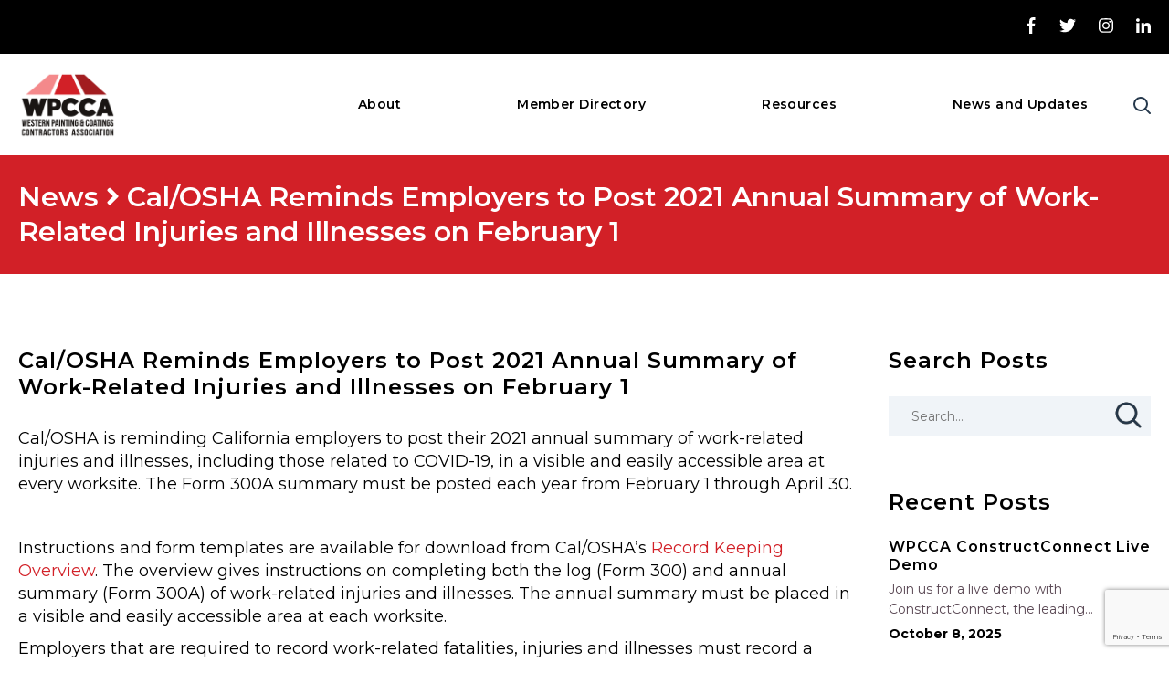

--- FILE ---
content_type: text/html; charset=UTF-8
request_url: https://thewpcca.com/cal-osha-annual-summary-of-work-related-injuries-and-illnesses/
body_size: 14130
content:
<!DOCTYPE html>
<html lang="en-US" class="no-js no-svg">
<head>
<meta charset="UTF-8">
<meta name="viewport" content="width=device-width, initial-scale=1">
<link rel="profile" href="http://gmpg.org/xfn/11">
 <link rel="shortcut icon" href="https://thewpcca.com/wp-content/themes/lapfc-theme/assets/images/favicon.png" type="image/png">

<meta name='robots' content='index, follow, max-image-preview:large, max-snippet:-1, max-video-preview:-1' />

	<!-- This site is optimized with the Yoast SEO plugin v26.5 - https://yoast.com/wordpress/plugins/seo/ -->
	<link rel="canonical" href="https://thewpcca.com/cal-osha-annual-summary-of-work-related-injuries-and-illnesses/" />
	<meta property="og:locale" content="en_US" />
	<meta property="og:type" content="article" />
	<meta property="og:title" content="Cal/OSHA Reminds Employers to Post 2021 Annual Summary of Work-Related Injuries and Illnesses on February 1 - WPCCA" />
	<meta property="og:description" content="Cal/OSHA is reminding California employers to post their 2021 annual summary of work-related injuries and illnesses, including those related to COVID-19, in a visible and easily accessible area at every worksite. The Form 300A summary must be posted each year..." />
	<meta property="og:url" content="https://thewpcca.com/cal-osha-annual-summary-of-work-related-injuries-and-illnesses/" />
	<meta property="og:site_name" content="WPCCA" />
	<meta property="article:published_time" content="2022-01-26T23:03:39+00:00" />
	<meta property="article:modified_time" content="2022-01-27T21:00:10+00:00" />
	<meta name="author" content="deveneypula" />
	<meta name="twitter:card" content="summary_large_image" />
	<meta name="twitter:label1" content="Written by" />
	<meta name="twitter:data1" content="deveneypula" />
	<meta name="twitter:label2" content="Est. reading time" />
	<meta name="twitter:data2" content="2 minutes" />
	<script type="application/ld+json" class="yoast-schema-graph">{"@context":"https://schema.org","@graph":[{"@type":"WebPage","@id":"https://thewpcca.com/cal-osha-annual-summary-of-work-related-injuries-and-illnesses/","url":"https://thewpcca.com/cal-osha-annual-summary-of-work-related-injuries-and-illnesses/","name":"Cal/OSHA Reminds Employers to Post 2021 Annual Summary of Work-Related Injuries and Illnesses on February 1 - WPCCA","isPartOf":{"@id":"https://thewpcca.com/#website"},"datePublished":"2022-01-26T23:03:39+00:00","dateModified":"2022-01-27T21:00:10+00:00","author":{"@id":"https://thewpcca.com/#/schema/person/d882f55f22a11c18bddf8e519d5efc48"},"breadcrumb":{"@id":"https://thewpcca.com/cal-osha-annual-summary-of-work-related-injuries-and-illnesses/#breadcrumb"},"inLanguage":"en-US","potentialAction":[{"@type":"ReadAction","target":["https://thewpcca.com/cal-osha-annual-summary-of-work-related-injuries-and-illnesses/"]}]},{"@type":"BreadcrumbList","@id":"https://thewpcca.com/cal-osha-annual-summary-of-work-related-injuries-and-illnesses/#breadcrumb","itemListElement":[{"@type":"ListItem","position":1,"name":"News","item":"https://thewpcca.com/news/"},{"@type":"ListItem","position":2,"name":"Cal/OSHA Reminds Employers to Post 2021 Annual Summary of Work-Related Injuries and Illnesses on February 1"}]},{"@type":"WebSite","@id":"https://thewpcca.com/#website","url":"https://thewpcca.com/","name":"WPCCA","description":"","potentialAction":[{"@type":"SearchAction","target":{"@type":"EntryPoint","urlTemplate":"https://thewpcca.com/?s={search_term_string}"},"query-input":{"@type":"PropertyValueSpecification","valueRequired":true,"valueName":"search_term_string"}}],"inLanguage":"en-US"},{"@type":"Person","@id":"https://thewpcca.com/#/schema/person/d882f55f22a11c18bddf8e519d5efc48","name":"deveneypula","image":{"@type":"ImageObject","inLanguage":"en-US","@id":"https://thewpcca.com/#/schema/person/image/","url":"https://secure.gravatar.com/avatar/18fc1f8ee2538f6ec7315f5f15829652c6ec3d7a4e6c33571228fd8be45aeed3?s=96&d=mm&r=g","contentUrl":"https://secure.gravatar.com/avatar/18fc1f8ee2538f6ec7315f5f15829652c6ec3d7a4e6c33571228fd8be45aeed3?s=96&d=mm&r=g","caption":"deveneypula"},"url":"https://thewpcca.com/author/deveneypula/"}]}</script>
	<!-- / Yoast SEO plugin. -->


<link rel='dns-prefetch' href='//use.fontawesome.com' />
<link rel='dns-prefetch' href='//fonts.googleapis.com' />
<link rel='dns-prefetch' href='//stackpath.bootstrapcdn.com' />
<link href='https://fonts.gstatic.com' crossorigin rel='preconnect' />
<link rel="alternate" title="oEmbed (JSON)" type="application/json+oembed" href="https://thewpcca.com/wp-json/oembed/1.0/embed?url=https%3A%2F%2Fthewpcca.com%2Fcal-osha-annual-summary-of-work-related-injuries-and-illnesses%2F" />
<link rel="alternate" title="oEmbed (XML)" type="text/xml+oembed" href="https://thewpcca.com/wp-json/oembed/1.0/embed?url=https%3A%2F%2Fthewpcca.com%2Fcal-osha-annual-summary-of-work-related-injuries-and-illnesses%2F&#038;format=xml" />
		<!-- This site uses the Google Analytics by ExactMetrics plugin v8.10.2 - Using Analytics tracking - https://www.exactmetrics.com/ -->
							<script src="//www.googletagmanager.com/gtag/js?id=G-N9BV0W2P9Q"  data-cfasync="false" data-wpfc-render="false" type="text/javascript" async></script>
			<script data-cfasync="false" data-wpfc-render="false" type="text/javascript">
				var em_version = '8.10.2';
				var em_track_user = true;
				var em_no_track_reason = '';
								var ExactMetricsDefaultLocations = {"page_location":"https:\/\/thewpcca.com\/cal-osha-annual-summary-of-work-related-injuries-and-illnesses\/"};
								if ( typeof ExactMetricsPrivacyGuardFilter === 'function' ) {
					var ExactMetricsLocations = (typeof ExactMetricsExcludeQuery === 'object') ? ExactMetricsPrivacyGuardFilter( ExactMetricsExcludeQuery ) : ExactMetricsPrivacyGuardFilter( ExactMetricsDefaultLocations );
				} else {
					var ExactMetricsLocations = (typeof ExactMetricsExcludeQuery === 'object') ? ExactMetricsExcludeQuery : ExactMetricsDefaultLocations;
				}

								var disableStrs = [
										'ga-disable-G-N9BV0W2P9Q',
									];

				/* Function to detect opted out users */
				function __gtagTrackerIsOptedOut() {
					for (var index = 0; index < disableStrs.length; index++) {
						if (document.cookie.indexOf(disableStrs[index] + '=true') > -1) {
							return true;
						}
					}

					return false;
				}

				/* Disable tracking if the opt-out cookie exists. */
				if (__gtagTrackerIsOptedOut()) {
					for (var index = 0; index < disableStrs.length; index++) {
						window[disableStrs[index]] = true;
					}
				}

				/* Opt-out function */
				function __gtagTrackerOptout() {
					for (var index = 0; index < disableStrs.length; index++) {
						document.cookie = disableStrs[index] + '=true; expires=Thu, 31 Dec 2099 23:59:59 UTC; path=/';
						window[disableStrs[index]] = true;
					}
				}

				if ('undefined' === typeof gaOptout) {
					function gaOptout() {
						__gtagTrackerOptout();
					}
				}
								window.dataLayer = window.dataLayer || [];

				window.ExactMetricsDualTracker = {
					helpers: {},
					trackers: {},
				};
				if (em_track_user) {
					function __gtagDataLayer() {
						dataLayer.push(arguments);
					}

					function __gtagTracker(type, name, parameters) {
						if (!parameters) {
							parameters = {};
						}

						if (parameters.send_to) {
							__gtagDataLayer.apply(null, arguments);
							return;
						}

						if (type === 'event') {
														parameters.send_to = exactmetrics_frontend.v4_id;
							var hookName = name;
							if (typeof parameters['event_category'] !== 'undefined') {
								hookName = parameters['event_category'] + ':' + name;
							}

							if (typeof ExactMetricsDualTracker.trackers[hookName] !== 'undefined') {
								ExactMetricsDualTracker.trackers[hookName](parameters);
							} else {
								__gtagDataLayer('event', name, parameters);
							}
							
						} else {
							__gtagDataLayer.apply(null, arguments);
						}
					}

					__gtagTracker('js', new Date());
					__gtagTracker('set', {
						'developer_id.dNDMyYj': true,
											});
					if ( ExactMetricsLocations.page_location ) {
						__gtagTracker('set', ExactMetricsLocations);
					}
										__gtagTracker('config', 'G-N9BV0W2P9Q', {"forceSSL":"true"} );
										window.gtag = __gtagTracker;										(function () {
						/* https://developers.google.com/analytics/devguides/collection/analyticsjs/ */
						/* ga and __gaTracker compatibility shim. */
						var noopfn = function () {
							return null;
						};
						var newtracker = function () {
							return new Tracker();
						};
						var Tracker = function () {
							return null;
						};
						var p = Tracker.prototype;
						p.get = noopfn;
						p.set = noopfn;
						p.send = function () {
							var args = Array.prototype.slice.call(arguments);
							args.unshift('send');
							__gaTracker.apply(null, args);
						};
						var __gaTracker = function () {
							var len = arguments.length;
							if (len === 0) {
								return;
							}
							var f = arguments[len - 1];
							if (typeof f !== 'object' || f === null || typeof f.hitCallback !== 'function') {
								if ('send' === arguments[0]) {
									var hitConverted, hitObject = false, action;
									if ('event' === arguments[1]) {
										if ('undefined' !== typeof arguments[3]) {
											hitObject = {
												'eventAction': arguments[3],
												'eventCategory': arguments[2],
												'eventLabel': arguments[4],
												'value': arguments[5] ? arguments[5] : 1,
											}
										}
									}
									if ('pageview' === arguments[1]) {
										if ('undefined' !== typeof arguments[2]) {
											hitObject = {
												'eventAction': 'page_view',
												'page_path': arguments[2],
											}
										}
									}
									if (typeof arguments[2] === 'object') {
										hitObject = arguments[2];
									}
									if (typeof arguments[5] === 'object') {
										Object.assign(hitObject, arguments[5]);
									}
									if ('undefined' !== typeof arguments[1].hitType) {
										hitObject = arguments[1];
										if ('pageview' === hitObject.hitType) {
											hitObject.eventAction = 'page_view';
										}
									}
									if (hitObject) {
										action = 'timing' === arguments[1].hitType ? 'timing_complete' : hitObject.eventAction;
										hitConverted = mapArgs(hitObject);
										__gtagTracker('event', action, hitConverted);
									}
								}
								return;
							}

							function mapArgs(args) {
								var arg, hit = {};
								var gaMap = {
									'eventCategory': 'event_category',
									'eventAction': 'event_action',
									'eventLabel': 'event_label',
									'eventValue': 'event_value',
									'nonInteraction': 'non_interaction',
									'timingCategory': 'event_category',
									'timingVar': 'name',
									'timingValue': 'value',
									'timingLabel': 'event_label',
									'page': 'page_path',
									'location': 'page_location',
									'title': 'page_title',
									'referrer' : 'page_referrer',
								};
								for (arg in args) {
																		if (!(!args.hasOwnProperty(arg) || !gaMap.hasOwnProperty(arg))) {
										hit[gaMap[arg]] = args[arg];
									} else {
										hit[arg] = args[arg];
									}
								}
								return hit;
							}

							try {
								f.hitCallback();
							} catch (ex) {
							}
						};
						__gaTracker.create = newtracker;
						__gaTracker.getByName = newtracker;
						__gaTracker.getAll = function () {
							return [];
						};
						__gaTracker.remove = noopfn;
						__gaTracker.loaded = true;
						window['__gaTracker'] = __gaTracker;
					})();
									} else {
										console.log("");
					(function () {
						function __gtagTracker() {
							return null;
						}

						window['__gtagTracker'] = __gtagTracker;
						window['gtag'] = __gtagTracker;
					})();
									}
			</script>
							<!-- / Google Analytics by ExactMetrics -->
		<style id='wp-img-auto-sizes-contain-inline-css' type='text/css'>
img:is([sizes=auto i],[sizes^="auto," i]){contain-intrinsic-size:3000px 1500px}
/*# sourceURL=wp-img-auto-sizes-contain-inline-css */
</style>
<style id='wp-emoji-styles-inline-css' type='text/css'>

	img.wp-smiley, img.emoji {
		display: inline !important;
		border: none !important;
		box-shadow: none !important;
		height: 1em !important;
		width: 1em !important;
		margin: 0 0.07em !important;
		vertical-align: -0.1em !important;
		background: none !important;
		padding: 0 !important;
	}
/*# sourceURL=wp-emoji-styles-inline-css */
</style>
<link rel='stylesheet' id='wp-block-library-css' href='https://thewpcca.com/wp-includes/css/dist/block-library/style.min.css?ver=d4918fade90744a6e9e7affe687d42de' type='text/css' media='all' />
<style id='global-styles-inline-css' type='text/css'>
:root{--wp--preset--aspect-ratio--square: 1;--wp--preset--aspect-ratio--4-3: 4/3;--wp--preset--aspect-ratio--3-4: 3/4;--wp--preset--aspect-ratio--3-2: 3/2;--wp--preset--aspect-ratio--2-3: 2/3;--wp--preset--aspect-ratio--16-9: 16/9;--wp--preset--aspect-ratio--9-16: 9/16;--wp--preset--color--black: #000000;--wp--preset--color--cyan-bluish-gray: #abb8c3;--wp--preset--color--white: #ffffff;--wp--preset--color--pale-pink: #f78da7;--wp--preset--color--vivid-red: #cf2e2e;--wp--preset--color--luminous-vivid-orange: #ff6900;--wp--preset--color--luminous-vivid-amber: #fcb900;--wp--preset--color--light-green-cyan: #7bdcb5;--wp--preset--color--vivid-green-cyan: #00d084;--wp--preset--color--pale-cyan-blue: #8ed1fc;--wp--preset--color--vivid-cyan-blue: #0693e3;--wp--preset--color--vivid-purple: #9b51e0;--wp--preset--gradient--vivid-cyan-blue-to-vivid-purple: linear-gradient(135deg,rgb(6,147,227) 0%,rgb(155,81,224) 100%);--wp--preset--gradient--light-green-cyan-to-vivid-green-cyan: linear-gradient(135deg,rgb(122,220,180) 0%,rgb(0,208,130) 100%);--wp--preset--gradient--luminous-vivid-amber-to-luminous-vivid-orange: linear-gradient(135deg,rgb(252,185,0) 0%,rgb(255,105,0) 100%);--wp--preset--gradient--luminous-vivid-orange-to-vivid-red: linear-gradient(135deg,rgb(255,105,0) 0%,rgb(207,46,46) 100%);--wp--preset--gradient--very-light-gray-to-cyan-bluish-gray: linear-gradient(135deg,rgb(238,238,238) 0%,rgb(169,184,195) 100%);--wp--preset--gradient--cool-to-warm-spectrum: linear-gradient(135deg,rgb(74,234,220) 0%,rgb(151,120,209) 20%,rgb(207,42,186) 40%,rgb(238,44,130) 60%,rgb(251,105,98) 80%,rgb(254,248,76) 100%);--wp--preset--gradient--blush-light-purple: linear-gradient(135deg,rgb(255,206,236) 0%,rgb(152,150,240) 100%);--wp--preset--gradient--blush-bordeaux: linear-gradient(135deg,rgb(254,205,165) 0%,rgb(254,45,45) 50%,rgb(107,0,62) 100%);--wp--preset--gradient--luminous-dusk: linear-gradient(135deg,rgb(255,203,112) 0%,rgb(199,81,192) 50%,rgb(65,88,208) 100%);--wp--preset--gradient--pale-ocean: linear-gradient(135deg,rgb(255,245,203) 0%,rgb(182,227,212) 50%,rgb(51,167,181) 100%);--wp--preset--gradient--electric-grass: linear-gradient(135deg,rgb(202,248,128) 0%,rgb(113,206,126) 100%);--wp--preset--gradient--midnight: linear-gradient(135deg,rgb(2,3,129) 0%,rgb(40,116,252) 100%);--wp--preset--font-size--small: 13px;--wp--preset--font-size--medium: 20px;--wp--preset--font-size--large: 36px;--wp--preset--font-size--x-large: 42px;--wp--preset--spacing--20: 0.44rem;--wp--preset--spacing--30: 0.67rem;--wp--preset--spacing--40: 1rem;--wp--preset--spacing--50: 1.5rem;--wp--preset--spacing--60: 2.25rem;--wp--preset--spacing--70: 3.38rem;--wp--preset--spacing--80: 5.06rem;--wp--preset--shadow--natural: 6px 6px 9px rgba(0, 0, 0, 0.2);--wp--preset--shadow--deep: 12px 12px 50px rgba(0, 0, 0, 0.4);--wp--preset--shadow--sharp: 6px 6px 0px rgba(0, 0, 0, 0.2);--wp--preset--shadow--outlined: 6px 6px 0px -3px rgb(255, 255, 255), 6px 6px rgb(0, 0, 0);--wp--preset--shadow--crisp: 6px 6px 0px rgb(0, 0, 0);}:where(.is-layout-flex){gap: 0.5em;}:where(.is-layout-grid){gap: 0.5em;}body .is-layout-flex{display: flex;}.is-layout-flex{flex-wrap: wrap;align-items: center;}.is-layout-flex > :is(*, div){margin: 0;}body .is-layout-grid{display: grid;}.is-layout-grid > :is(*, div){margin: 0;}:where(.wp-block-columns.is-layout-flex){gap: 2em;}:where(.wp-block-columns.is-layout-grid){gap: 2em;}:where(.wp-block-post-template.is-layout-flex){gap: 1.25em;}:where(.wp-block-post-template.is-layout-grid){gap: 1.25em;}.has-black-color{color: var(--wp--preset--color--black) !important;}.has-cyan-bluish-gray-color{color: var(--wp--preset--color--cyan-bluish-gray) !important;}.has-white-color{color: var(--wp--preset--color--white) !important;}.has-pale-pink-color{color: var(--wp--preset--color--pale-pink) !important;}.has-vivid-red-color{color: var(--wp--preset--color--vivid-red) !important;}.has-luminous-vivid-orange-color{color: var(--wp--preset--color--luminous-vivid-orange) !important;}.has-luminous-vivid-amber-color{color: var(--wp--preset--color--luminous-vivid-amber) !important;}.has-light-green-cyan-color{color: var(--wp--preset--color--light-green-cyan) !important;}.has-vivid-green-cyan-color{color: var(--wp--preset--color--vivid-green-cyan) !important;}.has-pale-cyan-blue-color{color: var(--wp--preset--color--pale-cyan-blue) !important;}.has-vivid-cyan-blue-color{color: var(--wp--preset--color--vivid-cyan-blue) !important;}.has-vivid-purple-color{color: var(--wp--preset--color--vivid-purple) !important;}.has-black-background-color{background-color: var(--wp--preset--color--black) !important;}.has-cyan-bluish-gray-background-color{background-color: var(--wp--preset--color--cyan-bluish-gray) !important;}.has-white-background-color{background-color: var(--wp--preset--color--white) !important;}.has-pale-pink-background-color{background-color: var(--wp--preset--color--pale-pink) !important;}.has-vivid-red-background-color{background-color: var(--wp--preset--color--vivid-red) !important;}.has-luminous-vivid-orange-background-color{background-color: var(--wp--preset--color--luminous-vivid-orange) !important;}.has-luminous-vivid-amber-background-color{background-color: var(--wp--preset--color--luminous-vivid-amber) !important;}.has-light-green-cyan-background-color{background-color: var(--wp--preset--color--light-green-cyan) !important;}.has-vivid-green-cyan-background-color{background-color: var(--wp--preset--color--vivid-green-cyan) !important;}.has-pale-cyan-blue-background-color{background-color: var(--wp--preset--color--pale-cyan-blue) !important;}.has-vivid-cyan-blue-background-color{background-color: var(--wp--preset--color--vivid-cyan-blue) !important;}.has-vivid-purple-background-color{background-color: var(--wp--preset--color--vivid-purple) !important;}.has-black-border-color{border-color: var(--wp--preset--color--black) !important;}.has-cyan-bluish-gray-border-color{border-color: var(--wp--preset--color--cyan-bluish-gray) !important;}.has-white-border-color{border-color: var(--wp--preset--color--white) !important;}.has-pale-pink-border-color{border-color: var(--wp--preset--color--pale-pink) !important;}.has-vivid-red-border-color{border-color: var(--wp--preset--color--vivid-red) !important;}.has-luminous-vivid-orange-border-color{border-color: var(--wp--preset--color--luminous-vivid-orange) !important;}.has-luminous-vivid-amber-border-color{border-color: var(--wp--preset--color--luminous-vivid-amber) !important;}.has-light-green-cyan-border-color{border-color: var(--wp--preset--color--light-green-cyan) !important;}.has-vivid-green-cyan-border-color{border-color: var(--wp--preset--color--vivid-green-cyan) !important;}.has-pale-cyan-blue-border-color{border-color: var(--wp--preset--color--pale-cyan-blue) !important;}.has-vivid-cyan-blue-border-color{border-color: var(--wp--preset--color--vivid-cyan-blue) !important;}.has-vivid-purple-border-color{border-color: var(--wp--preset--color--vivid-purple) !important;}.has-vivid-cyan-blue-to-vivid-purple-gradient-background{background: var(--wp--preset--gradient--vivid-cyan-blue-to-vivid-purple) !important;}.has-light-green-cyan-to-vivid-green-cyan-gradient-background{background: var(--wp--preset--gradient--light-green-cyan-to-vivid-green-cyan) !important;}.has-luminous-vivid-amber-to-luminous-vivid-orange-gradient-background{background: var(--wp--preset--gradient--luminous-vivid-amber-to-luminous-vivid-orange) !important;}.has-luminous-vivid-orange-to-vivid-red-gradient-background{background: var(--wp--preset--gradient--luminous-vivid-orange-to-vivid-red) !important;}.has-very-light-gray-to-cyan-bluish-gray-gradient-background{background: var(--wp--preset--gradient--very-light-gray-to-cyan-bluish-gray) !important;}.has-cool-to-warm-spectrum-gradient-background{background: var(--wp--preset--gradient--cool-to-warm-spectrum) !important;}.has-blush-light-purple-gradient-background{background: var(--wp--preset--gradient--blush-light-purple) !important;}.has-blush-bordeaux-gradient-background{background: var(--wp--preset--gradient--blush-bordeaux) !important;}.has-luminous-dusk-gradient-background{background: var(--wp--preset--gradient--luminous-dusk) !important;}.has-pale-ocean-gradient-background{background: var(--wp--preset--gradient--pale-ocean) !important;}.has-electric-grass-gradient-background{background: var(--wp--preset--gradient--electric-grass) !important;}.has-midnight-gradient-background{background: var(--wp--preset--gradient--midnight) !important;}.has-small-font-size{font-size: var(--wp--preset--font-size--small) !important;}.has-medium-font-size{font-size: var(--wp--preset--font-size--medium) !important;}.has-large-font-size{font-size: var(--wp--preset--font-size--large) !important;}.has-x-large-font-size{font-size: var(--wp--preset--font-size--x-large) !important;}
/*# sourceURL=global-styles-inline-css */
</style>

<style id='classic-theme-styles-inline-css' type='text/css'>
/*! This file is auto-generated */
.wp-block-button__link{color:#fff;background-color:#32373c;border-radius:9999px;box-shadow:none;text-decoration:none;padding:calc(.667em + 2px) calc(1.333em + 2px);font-size:1.125em}.wp-block-file__button{background:#32373c;color:#fff;text-decoration:none}
/*# sourceURL=/wp-includes/css/classic-themes.min.css */
</style>
<link rel='stylesheet' id='contact-form-7-css' href='https://thewpcca.com/wp-content/plugins/contact-form-7/includes/css/styles.css?ver=6.1.4' type='text/css' media='all' />
<link rel='stylesheet' id='font-noto-css' href='//fonts.googleapis.com/css?family=Montserrat%3A300%2C400%2C600%2C700&#038;display=swap&#038;ver=d4918fade90744a6e9e7affe687d42de' type='text/css' media='all' />
<link rel='stylesheet' id='bootstrap-css' href='//stackpath.bootstrapcdn.com/bootstrap/4.3.1/css/bootstrap.min.css?ver=d4918fade90744a6e9e7affe687d42de' type='text/css' media='all' />
<link rel='stylesheet' id='slick-css' href='https://thewpcca.com/wp-content/themes/lapfc-theme/css/slick.css?ver=1768526631' type='text/css' media='all' />
<link rel='stylesheet' id='site-custom-styles-css' href='https://thewpcca.com/wp-content/themes/lapfc-theme/css/app.css?ver=1768526631' type='text/css' media='all' />
<script type="text/javascript" src="https://thewpcca.com/wp-content/plugins/google-analytics-dashboard-for-wp/assets/js/frontend-gtag.min.js?ver=8.10.2" id="exactmetrics-frontend-script-js" async="async" data-wp-strategy="async"></script>
<script data-cfasync="false" data-wpfc-render="false" type="text/javascript" id='exactmetrics-frontend-script-js-extra'>/* <![CDATA[ */
var exactmetrics_frontend = {"js_events_tracking":"true","download_extensions":"zip,mp3,mpeg,pdf,docx,pptx,xlsx,rar","inbound_paths":"[{\"path\":\"\\\/go\\\/\",\"label\":\"affiliate\"},{\"path\":\"\\\/recommend\\\/\",\"label\":\"affiliate\"}]","home_url":"https:\/\/thewpcca.com","hash_tracking":"false","v4_id":"G-N9BV0W2P9Q"};/* ]]> */
</script>
<script type="text/javascript" src="//use.fontawesome.com/releases/v5.0.9/js/all.js?ver=d4918fade90744a6e9e7affe687d42de" id="font_awesome-js"></script>
<script type="text/javascript" src="https://thewpcca.com/wp-includes/js/jquery/jquery.min.js?ver=3.7.1" id="jquery-core-js"></script>
<script type="text/javascript" src="https://thewpcca.com/wp-includes/js/jquery/jquery-migrate.min.js?ver=3.4.1" id="jquery-migrate-js"></script>
<link rel="https://api.w.org/" href="https://thewpcca.com/wp-json/" /><link rel="alternate" title="JSON" type="application/json" href="https://thewpcca.com/wp-json/wp/v2/posts/3636" /><link rel="EditURI" type="application/rsd+xml" title="RSD" href="https://thewpcca.com/xmlrpc.php?rsd" />
<link rel='shortlink' href='https://thewpcca.com/?p=3636' />
<script type="text/javascript">
(function(url){
	if(/(?:Chrome\/26\.0\.1410\.63 Safari\/537\.31|WordfenceTestMonBot)/.test(navigator.userAgent)){ return; }
	var addEvent = function(evt, handler) {
		if (window.addEventListener) {
			document.addEventListener(evt, handler, false);
		} else if (window.attachEvent) {
			document.attachEvent('on' + evt, handler);
		}
	};
	var removeEvent = function(evt, handler) {
		if (window.removeEventListener) {
			document.removeEventListener(evt, handler, false);
		} else if (window.detachEvent) {
			document.detachEvent('on' + evt, handler);
		}
	};
	var evts = 'contextmenu dblclick drag dragend dragenter dragleave dragover dragstart drop keydown keypress keyup mousedown mousemove mouseout mouseover mouseup mousewheel scroll'.split(' ');
	var logHuman = function() {
		if (window.wfLogHumanRan) { return; }
		window.wfLogHumanRan = true;
		var wfscr = document.createElement('script');
		wfscr.type = 'text/javascript';
		wfscr.async = true;
		wfscr.src = url + '&r=' + Math.random();
		(document.getElementsByTagName('head')[0]||document.getElementsByTagName('body')[0]).appendChild(wfscr);
		for (var i = 0; i < evts.length; i++) {
			removeEvent(evts[i], logHuman);
		}
	};
	for (var i = 0; i < evts.length; i++) {
		addEvent(evts[i], logHuman);
	}
})('//thewpcca.com/?wordfence_lh=1&hid=D99CE94C30ACC295BFCC200A721869AA');
</script><link rel="icon" href="https://thewpcca.com/wp-content/uploads/2021/10/favicon_wpcca-32x32.png" sizes="32x32" />
<link rel="icon" href="https://thewpcca.com/wp-content/uploads/2021/10/favicon_wpcca.png" sizes="192x192" />
<link rel="apple-touch-icon" href="https://thewpcca.com/wp-content/uploads/2021/10/favicon_wpcca.png" />
<meta name="msapplication-TileImage" content="https://thewpcca.com/wp-content/uploads/2021/10/favicon_wpcca.png" />
		<style type="text/css" id="wp-custom-css">
			a {
	color: #d22027;
}

a:hover {
	color: #F4898B;
}

b, strong {
	font-weight: bolder;
}

em {
	font-style: italic;
}

.post-content-entry p a {
	font-size: 18px;
}

.site-header-logo img {
	max-height: 75px;
}

.site-header .site-header-menu .menu li .sub-menu {
	background: #f0eee7;
}

div.hero-section {
	max-height: 60vh;
	overflow-y: hidden;
}

.hero-section-content {
	padding: 2rem 10vw;
}

h1.hero-section-content-title,
h1.hero-section-content-subtitle{
	font-size: 40px;
	font-weight: bold;
	color: white;
}

.blurb-section {
	padding: 3.75rem 10vw;
	text-align: center;
	background: #ffffff;
}

h2.blurb-section-title-welcome {
	margin-bottom: 0.5rem;
	font-size: 24px;
	font-weight: bold;
	color: #000;
}

hr.blurb-section-hr {
	width: 60%;
	margin-top: 60px;
	margin-bottom: 0px;
	border-bottom: 2px solid #584652;
}

.serving-section {
	padding: 0;
}

.wwd-section {
	padding-bottom: 0;
	background: #fff;
}

.wwd-section .row {
	flex-direction: column;
}

.wwd-section .col-sm-6 {
	max-width: none;
	margin-bottom: 1rem;
}

.wwd-section .col-sm-6:first-child {
	margin-bottom: 5rem
}

.wwd-section .serving-section-content p {
	font-size: 18px;
}

#about-ceo {
	padding: 0;
}

.testimonials-section {
	padding: 0;
}

.president-section-slider {
	display: none;
}

.recent-news-section {
	background: #ffffff;
}

.contact-section {
	padding: 80px 10vw;
}

h2.contact-section-title {
	display: none;
}

.contact-section-address {
	padding: 0;
	border-right: 1px solid white;
}

h3.address-title {
	font-size: 22px;
	font-weight: bold;
	white-space: pre;
}

.contact-value strong {
	font-weight: bold;
}

.contact-form-holder h3 {
	padding-bottom: 5px;
	font-size: 22px;
	font-weight: bold;
	color: white;
}

.wpcf7-form input.wpcf7-text {
	height: 35px;
	margin-bottom: 8px;
}

.wpcf7-form textarea.wpcf7-textarea {
	height: 121px;
	margin-bottom: 8px;
}

.wpcf7-form input.wpcf7-submit {
	float: right;
	padding-top: 0px;
}

.contractor-page-slider-holder img {
	max-height: 60vh;
	object-fit: cover;
}		</style>
		<!-- Global site tag (gtag.js) - Google Analytics -->
<script async src='https://www.googletagmanager.com/gtag/js?id=UA-65731330-1'></script>
<script>
  window.dataLayer = window.dataLayer || [];
  function gtag(){dataLayer.push(arguments);}
  gtag('js', new Date());
  gtag('config', 'UA-65731330-1');
</script>
</head>

<body class="wp-singular post-template-default single single-post postid-3636 single-format-standard wp-theme-lapfc-theme">
<div class="site-wrap">
	<header class="site-header" role="banner">
		<div class="site-header-container">
            <div class="site-header-top">
                  <div class="search-header-modal">
                    <div class="search-posts-section">
                      <div class="l-wrap">
                        <div class="row">

                          <div class="col-md-12">

                            <div class="search-holder">
                              <form role="search" method="get" class="search-form" action="https://thewpcca.com/">
	<div class="row">
		<div class="col-sm-9">
			<input type="search" id="" class="search-field" placeholder="Search" value="" name="s" />
		</div>
		<div class="col-sm-3">
			<button type="submit" class="search-submit">SEARCH</button>
		</div>
	</div>
</form>
                            </div>
                          </div>
                        </div>
                      </div>
                    </div> 
                  </div>                 
                <div class="l-wrap">
                    <div class="site-header-top-holder">
                        <div class="site-header-top-col"></div>
                        <div class="site-header-top-col">
                            <ul class="list--inline social-icons">
                                                                <li><a target="_blank" rel="nofollow" href="https://www.facebook.com/Los-Angeles-Painting-and-Finishing-Contractors-Association-105879048060666/?view_public_for=105879048060666"><i class="fab fa-facebook-f"></i></a></li>
                                                                                                <li><a target="_blank" rel="nofollow" href="https://twitter.com/thewpcca"><i class="fab fa-twitter"></i></a></li>
                                                                                                <li><a target="_blank" rel="nofollow" href="https://www.instagram.com/thewpcca/"><i class="fab fa-instagram"></i></a></li>
                                                                                                <li><a target="_blank" rel="nofollow" href="https://www.linkedin.com/company/thewpcca"><i class="fab fa-linkedin-in"></i></a></li>
                                                            </ul>  
                                                                                      
                            

                        </div>                        
                    </div>
                </div>
            </div>
            <div class="site-header-main">
                <div class="l-wrap">
                    <div class="site-header-main-holder">
                        <div class="site-header-logo">
                            <a href="https://thewpcca.com" title="WPCCA">
                                <img src="https://thewpcca.com/wp-content/themes/lapfc-theme/assets/images/wpca-logo.png" alt="WPCCA" />
                            </a>  
                        </div>
                        <nav class="site-header-menu">
                        	<ul id="menu-main-nav-new" class="menu"><li id="menu-item-1214" class="menu-item menu-item-type-post_type menu-item-object-page menu-item-has-children menu-item-1214"><a href="https://thewpcca.com/about/">About</a>
<ul class="sub-menu">
	<li id="menu-item-2331" class="menu-item menu-item-type-custom menu-item-object-custom menu-item-2331"><a href="/about/#about-serve">Member Benefits</a></li>
	<li id="menu-item-2332" class="menu-item menu-item-type-custom menu-item-object-custom menu-item-2332"><a href="/about/#about-join-us">Join Us</a></li>
	<li id="menu-item-2333" class="menu-item menu-item-type-custom menu-item-object-custom menu-item-2333"><a href="/about#about-ceo">Board of Directors</a></li>
	<li id="menu-item-1417" class="menu-item menu-item-type-custom menu-item-object-custom menu-item-1417"><a href="/about/#about-board">Staff</a></li>
	<li id="menu-item-1372" class="menu-item menu-item-type-custom menu-item-object-custom menu-item-home menu-item-1372"><a href="https://thewpcca.com//#contact-area">Contact Us</a></li>
</ul>
</li>
<li id="menu-item-1295" class="menu-item menu-item-type-custom menu-item-object-custom menu-item-has-children menu-item-1295"><a href="/members/">Member Directory</a>
<ul class="sub-menu">
	<li id="menu-item-2422" class="menu-item menu-item-type-custom menu-item-object-custom menu-item-2422"><a href="/members/">Contractor Members</a></li>
	<li id="menu-item-2382" class="menu-item menu-item-type-post_type menu-item-object-page menu-item-2382"><a href="https://thewpcca.com/associate-members/">Associate Members</a></li>
</ul>
</li>
<li id="menu-item-2800" class="menu-item menu-item-type-custom menu-item-object-custom menu-item-has-children menu-item-2800"><a href="/#">Resources</a>
<ul class="sub-menu">
	<li id="menu-item-2870" class="menu-item menu-item-type-post_type menu-item-object-page menu-item-2870"><a href="https://thewpcca.com/safety-materials/">Safety Materials</a></li>
	<li id="menu-item-2871" class="menu-item menu-item-type-post_type menu-item-object-page menu-item-2871"><a href="https://thewpcca.com/legislative-updates/">Legislative Updates</a></li>
	<li id="menu-item-2873" class="menu-item menu-item-type-post_type menu-item-object-page menu-item-2873"><a href="https://thewpcca.com/bid-opportunities/">Bid Opportunities</a></li>
	<li id="menu-item-2874" class="menu-item menu-item-type-post_type menu-item-object-page menu-item-2874"><a href="https://thewpcca.com/apprenticeship-journeyman-training/">Apprenticeship and Journeyman Upgrade Training</a></li>
	<li id="menu-item-2872" class="menu-item menu-item-type-post_type menu-item-object-page menu-item-2872"><a href="https://thewpcca.com/mla-wage-rate-sheets/">MLA and Wage Rate Sheets</a></li>
	<li id="menu-item-1942" class="menu-item menu-item-type-post_type menu-item-object-page menu-item-1942"><a href="https://thewpcca.com/labor-industry-links/">Labor and Industry Links</a></li>
	<li id="menu-item-1969" class="menu-item menu-item-type-post_type menu-item-object-page menu-item-1969"><a href="https://thewpcca.com/enewsletters/">E-Newsletters</a></li>
	<li id="menu-item-3094" class="menu-item menu-item-type-post_type menu-item-object-page menu-item-3094"><a href="https://thewpcca.com/articles/">Articles</a></li>
	<li id="menu-item-2356" class="menu-item menu-item-type-custom menu-item-object-custom menu-item-2356"><a href="/upcoming-events-education">Upcoming Events and Education Programs</a></li>
	<li id="menu-item-2990" class="menu-item menu-item-type-post_type menu-item-object-page menu-item-2990"><a href="https://thewpcca.com/past-events/">Past Events and Education Programs</a></li>
	<li id="menu-item-2136" class="menu-item menu-item-type-post_type menu-item-object-page menu-item-2136"><a href="https://thewpcca.com/covid-19/">COVID-19</a></li>
</ul>
</li>
<li id="menu-item-2370" class="menu-item menu-item-type-custom menu-item-object-custom menu-item-has-children menu-item-2370"><a href="/news">News and Updates</a>
<ul class="sub-menu">
	<li id="menu-item-2480" class="menu-item menu-item-type-custom menu-item-object-custom menu-item-2480"><a href="/news">Recent Updates</a></li>
</ul>
</li>
</ul>                          <a href="#" class="btn-search-toggle">
                              <svg width="19px" height="19px" viewBox="0 0 19 19" version="1.1" xmlns="http://www.w3.org/2000/svg" xmlns:xlink="http://www.w3.org/1999/xlink">
                                  <g id="Symbols" stroke="none" stroke-width="1" fill="none" fill-rule="evenodd" stroke-linecap="round" stroke-linejoin="round">
                                      <g id="top-menu" transform="translate(-1048.000000, -29.000000)" stroke="#26394C" stroke-width="2">
                                          <g id="search-icon">
                                              <g transform="translate(1049.000000, 30.000000)">
                                                  <circle id="Oval" cx="7" cy="7" r="7"></circle>
                                                  <path d="M17,17 L12,12" id="Path"></path>
                                              </g>
                                          </g>
                                      </g>
                                  </g>
                              </svg>                
                          </a>            
                        </nav>
                        <a class="mobile-menu-toggle" href="#">
                          <span></span>
                          <span></span>
                        </a>
                        <div class="mobile-menu-holder">
                          <div class="mobile-menu-holder-inner">             
                                            
                            <nav class="app-header-main-nav" id="AccessibleNav" role="navigation">
                              <ul id="menu-main-nav-new-1" class="menu"><li class="menu-item menu-item-type-post_type menu-item-object-page menu-item-has-children menu-item-1214"><a href="https://thewpcca.com/about/">About</a>
<ul class="sub-menu">
	<li class="menu-item menu-item-type-custom menu-item-object-custom menu-item-2331"><a href="/about/#about-serve">Member Benefits</a></li>
	<li class="menu-item menu-item-type-custom menu-item-object-custom menu-item-2332"><a href="/about/#about-join-us">Join Us</a></li>
	<li class="menu-item menu-item-type-custom menu-item-object-custom menu-item-2333"><a href="/about#about-ceo">Board of Directors</a></li>
	<li class="menu-item menu-item-type-custom menu-item-object-custom menu-item-1417"><a href="/about/#about-board">Staff</a></li>
	<li class="menu-item menu-item-type-custom menu-item-object-custom menu-item-home menu-item-1372"><a href="https://thewpcca.com//#contact-area">Contact Us</a></li>
</ul>
</li>
<li class="menu-item menu-item-type-custom menu-item-object-custom menu-item-has-children menu-item-1295"><a href="/members/">Member Directory</a>
<ul class="sub-menu">
	<li class="menu-item menu-item-type-custom menu-item-object-custom menu-item-2422"><a href="/members/">Contractor Members</a></li>
	<li class="menu-item menu-item-type-post_type menu-item-object-page menu-item-2382"><a href="https://thewpcca.com/associate-members/">Associate Members</a></li>
</ul>
</li>
<li class="menu-item menu-item-type-custom menu-item-object-custom menu-item-has-children menu-item-2800"><a href="/#">Resources</a>
<ul class="sub-menu">
	<li class="menu-item menu-item-type-post_type menu-item-object-page menu-item-2870"><a href="https://thewpcca.com/safety-materials/">Safety Materials</a></li>
	<li class="menu-item menu-item-type-post_type menu-item-object-page menu-item-2871"><a href="https://thewpcca.com/legislative-updates/">Legislative Updates</a></li>
	<li class="menu-item menu-item-type-post_type menu-item-object-page menu-item-2873"><a href="https://thewpcca.com/bid-opportunities/">Bid Opportunities</a></li>
	<li class="menu-item menu-item-type-post_type menu-item-object-page menu-item-2874"><a href="https://thewpcca.com/apprenticeship-journeyman-training/">Apprenticeship and Journeyman Upgrade Training</a></li>
	<li class="menu-item menu-item-type-post_type menu-item-object-page menu-item-2872"><a href="https://thewpcca.com/mla-wage-rate-sheets/">MLA and Wage Rate Sheets</a></li>
	<li class="menu-item menu-item-type-post_type menu-item-object-page menu-item-1942"><a href="https://thewpcca.com/labor-industry-links/">Labor and Industry Links</a></li>
	<li class="menu-item menu-item-type-post_type menu-item-object-page menu-item-1969"><a href="https://thewpcca.com/enewsletters/">E-Newsletters</a></li>
	<li class="menu-item menu-item-type-post_type menu-item-object-page menu-item-3094"><a href="https://thewpcca.com/articles/">Articles</a></li>
	<li class="menu-item menu-item-type-custom menu-item-object-custom menu-item-2356"><a href="/upcoming-events-education">Upcoming Events and Education Programs</a></li>
	<li class="menu-item menu-item-type-post_type menu-item-object-page menu-item-2990"><a href="https://thewpcca.com/past-events/">Past Events and Education Programs</a></li>
	<li class="menu-item menu-item-type-post_type menu-item-object-page menu-item-2136"><a href="https://thewpcca.com/covid-19/">COVID-19</a></li>
</ul>
</li>
<li class="menu-item menu-item-type-custom menu-item-object-custom menu-item-has-children menu-item-2370"><a href="/news">News and Updates</a>
<ul class="sub-menu">
	<li class="menu-item menu-item-type-custom menu-item-object-custom menu-item-2480"><a href="/news">Recent Updates</a></li>
</ul>
</li>
</ul>                            </nav>
                            <form role="search" method="get" class="search-form-mobile" action="https://thewpcca.com/">
<button type="submit" class="search-submit">
	<svg width="19px" height="19px" viewBox="0 0 19 19" version="1.1" xmlns="http://www.w3.org/2000/svg" xmlns:xlink="http://www.w3.org/1999/xlink">
	  <g id="Symbols" stroke="none" stroke-width="1" fill="none" fill-rule="evenodd" stroke-linecap="round" stroke-linejoin="round">
	      <g id="top-menu" transform="translate(-1048.000000, -29.000000)" stroke="#ffffff" stroke-width="2">
	          <g id="search-icon">
	              <g transform="translate(1049.000000, 30.000000)">
	                  <circle id="Oval" cx="7" cy="7" r="7"></circle>
	                  <path d="M17,17 L12,12" id="Path"></path>
	              </g>
	          </g>
	      </g>
	  </g>
	</svg> 				
</button>

<input type="search" id="" class="search-field" value="" name="s" />
</form>
                            <ul class="list--inline social-icons">
                                                                <li><a target="_blank" rel="nofollow" href="https://www.facebook.com/Los-Angeles-Painting-and-Finishing-Contractors-Association-105879048060666/?view_public_for=105879048060666"><i class="fab fa-facebook-f"></i></a></li>
                                                                                                <li><a target="_blank" rel="nofollow" href="https://twitter.com/thewpcca"><i class="fab fa-twitter"></i></a></li>
                                                                                                <li><a target="_blank" rel="nofollow" href="https://www.instagram.com/thewpcca/"><i class="fab fa-instagram"></i></a></li>
                                                                                                <li><a target="_blank" rel="nofollow" href="https://www.linkedin.com/company/thewpcca"><i class="fab fa-linkedin-in"></i></a></li>
                                                            </ul>  
                          </div>
                        </div>
                    </div>
                </div>               
            </div>
		</div>
	</header><!--header-->


<main id="main" class="site-main" role="main">
	<div class="breadcrums-holder">
		<div class="l-wrap">
			<p id="breadcrumbs"><span><span><a href="https://thewpcca.com/news/">News</a></span> <span><i class="fas fa-angle-right"></i></span> <span class="breadcrumb_last" aria-current="page">Cal/OSHA Reminds Employers to Post 2021 Annual Summary of Work-Related Injuries and Illnesses on February 1</span></span></p>	
		</div>	
	</div>
	<div class="single-news">
		<div class="l-wrap">
				<div class="row">
					<div class="col-md-9">
													<h1 class="single-posts-title">Cal/OSHA Reminds Employers to Post 2021 Annual Summary of Work-Related Injuries and Illnesses on February 1</h1>
							<div class="post-content-entry">
																	
								<p>Cal/OSHA is reminding California employers to post their 2021 annual summary of work-related injuries and illnesses, including those related to COVID-19, in a visible and easily accessible area at every worksite. The Form 300A summary must be posted each year from February 1 through April 30.</p>
<p>&nbsp;</p>
<p>Instructions and form templates are available for download from Cal/OSHA’s <a href="http://www.dir.ca.gov/dosh/dosh_publications/RecKeepOverview.pdf" target="_blank" rel="noopener">Record Keeping Overview</a>. The overview gives instructions on completing both the log (Form 300) and annual summary (Form 300A) of work-related injuries and illnesses. The annual summary must be placed in a visible and easily accessible area at each worksite.</p>
<p>Employers that are required to record work-related fatalities, injuries and illnesses must record a work-related COVID-19 fatality or illness like any other occupational illness.</p>
<p>&nbsp;</p>
<p>To be recordable, an illness must be work-related and result in one of the following:</p>
<ul>
<li>Death</li>
<li>Days away from work</li>
<li>Restricted work or transfer to another job</li>
<li>Medical treatment beyond first aid</li>
<li>Loss of consciousness</li>
<li>A significant injury or illness diagnosed by a physician or other licensed health care professional.</li>
</ul>
<p>&nbsp;</p>
<p>If a work-related COVID-19 case meets one of these criteria, then covered employers in California must record the case on their 300, 300A and 301 or equivalent forms.</p>
<p>Posting the summary helps ensure workers are aware of work-related injuries and illnesses that occurred the previous year. Current and former employees and their representatives are entitled to a copy of the summary or the log upon request.</p>
<p>&nbsp;</p>
<p>The definitions and requirements for recordable work-related fatalities, injuries and illnesses are outlined in the <a href="http://www.dir.ca.gov/dosh/dosh_publications/RecKeepOverview.pdf" target="_blank" rel="noopener">California Code of Regulations, Title 8, sections 14300 through 14300.48</a>. Employers are required to complete and post the Form 300A even if no workplace injuries occurred.</p>
<p>&nbsp;</p>
<p>Many employers in California must also comply with <a href="http://www.dir.ca.gov/dosh/dosh_publications/RecKeepOverview.pdf" target="_blank" rel="noopener">electronic submission of workplace injury and illness records</a> requirements by March 2<sup>nd</sup> each year. Cal/OSHA has posted details on which employers are required to submit the electronic reports as well as other information online.</p>
<p>&nbsp;</p>
<p>The California Division of Occupational Safety and Health (Cal/OSHA) is the division within the Department of Industrial Relations (DIR) that helps protect California’s workers from health and safety hazards on the job in almost every workplace. <a href="http://www.dir.ca.gov/dosh/dosh_publications/RecKeepOverview.pdf" target="_blank" rel="noopener">Cal/OSHA’s Consultation Services Branch</a> provides free and voluntary assistance to employers to improve their safety and health programs. Employers should call (800) 963-9424 for assistance from Cal/OSHA Consultation Services. Workers who have questions about COVID-19, heat illness prevention or wildfire smoke protections can call 833-579-0927 to speak with a Cal/OSHA representative during normal business hours. Complaints about workplace safety and health hazards can be filed confidentially with <a href="http://www.dir.ca.gov/dosh/dosh_publications/RecKeepOverview.pdf" target="_blank" rel="noopener">Cal/OSHA district offices</a>.</p>
							</div>
											</div>
					<div class="col-md-3">
						<div class="aside-widget-holder">
							<div class="aside-widget">						
							<form role="search" method="get" class="search-form" action="https://thewpcca.com/">
	<h3 class="search-form-title">Search Posts</h3>
	<div class="search-input-holder">
		<input type="search" id="" class="search-field" placeholder="Search..." value="" name="s" />
		<input type="hidden" name="post_type" value="post" /> 
		<button type="submit" class="search-submit">
			<img src="https://thewpcca.com/wp-content/themes/lapfc-theme/assets/images/search.svg" alt="Search" />
		</button>
	</div>
</form>
							<h3 class="recent-posts-title">Recent Posts</h3>
																															<div class="recent-news-section-item-holder">
										<div class="recent-news-section-item mod-recent">
											<div class="row">
												<div class="col-md-12">
													<h3><a href="https://thewpcca.com/wpcca-constructconnect-live-demo/">WPCCA ConstructConnect Live Demo</a></h3>									
													<div class="recent-news-section-item-excerpt">
														<p>Join us for a live demo with ConstructConnect, the leading preconstruction platform that helps commercial construction professionals find more projects, bid smarter, and work faster. Date: Tuesday, November 18, 2025 Time: 11:00am – 12:00pm Location: via Zoom Key Takeaways: Access 750,000+ active&#8230;</p>
													</div>
													<strong>October 8, 2025</strong>
												</div>											
											</div>
										</div>
									</div>
																	<div class="recent-news-section-item-holder">
										<div class="recent-news-section-item mod-recent">
											<div class="row">
												<div class="col-md-12">
													<h3><a href="https://thewpcca.com/wpcca-ai-for-personal-productivity-firm-transformation-workshop/">WPCCA AI for Personal Productivity &#038; Firm Transformation Workshop</a></h3>									
													<div class="recent-news-section-item-excerpt">
														<p>In this fast-paced, hands-on workshop, AI consultant Stjepan Mikulic will help you turn AI into measurable results—both personally and across your entire firm. You’ll learn how to create custom GPTs, use AI to build presentations, visuals, and reports. Then, we’ll&#8230;</p>
													</div>
													<strong>September 24, 2025</strong>
												</div>											
											</div>
										</div>
									</div>
																	<div class="recent-news-section-item-holder">
										<div class="recent-news-section-item mod-recent">
											<div class="row">
												<div class="col-md-12">
													<h3><a href="https://thewpcca.com/wpcca-document-crunch-live-demo/">WPCCA Document Crunch Live Demo</a></h3>									
													<div class="recent-news-section-item-excerpt">
														<p>Join us for a live demo of Document Crunch, the industry’s leading AI-powered risk platform built to simplify complex contracts and project documents, accelerate decision-making, and keep projects moving forward. Document Crunch empowers your team to quickly review contracts, specifications,&#8230;</p>
													</div>
													<strong>September 10, 2025</strong>
												</div>											
											</div>
										</div>
									</div>
																	<div class="recent-news-section-item-holder">
										<div class="recent-news-section-item mod-recent">
											<div class="row">
												<div class="col-md-12">
													<h3><a href="https://thewpcca.com/wpcca-3-pillars-of-ai-implementation-webinar/">WPCCA 3 Pillars of AI Implementation Webinar</a></h3>									
													<div class="recent-news-section-item-excerpt">
														<p>Join us for an engaging presentation with Stjepan Mikulic, founder of AI in AEC, a global training provider serving architects, engineers, and construction professionals in more than 60 countries. Stjepan will explore the three key aspects every firm must navigate&#8230;</p>
													</div>
													<strong>August 21, 2025</strong>
												</div>											
											</div>
										</div>
									</div>
																	<div class="recent-news-section-item-holder">
										<div class="recent-news-section-item mod-recent">
											<div class="row">
												<div class="col-md-12">
													<h3><a href="https://thewpcca.com/what-employers-need-to-know-about-no-tax-on-overtime/">What Employers Need to Know About No Tax on Overtime</a></h3>									
													<div class="recent-news-section-item-excerpt">
														<p>On July 3, 2025, the U.S. House of Representatives narrowly passed H.R.1, the so-called “One Big Beautiful Bill Act,” ending a dramatic journey through Congress that dominated headlines in recent weeks. The Act includes several provisions related to campaign promises&#8230;</p>
													</div>
													<strong>July 23, 2025</strong>
												</div>											
											</div>
										</div>
									</div>
																
							<a class="read-more" href="https://thewpcca.com/news/">MORE STORIES</a>	
						</div>
						</div>					
					</div>
				</div>

		</div>
	</div>

		
</main>	
<footer class="site-footer">
	<div class="site-footer-bottom">
		<div class="l-wrap">
			<div class="row">
				<div class="col-sm-9">
					<p class="copy">&copy;2015 -2026 Western Painting & Coatings Contractors Association. All Rights Reserved</p>
				</div>
				<div class="col-sm-3">
									</div>
			</div>
		</div>
	</div>
</footer>
	
</div><!--site-wrap-->
<script type="speculationrules">
{"prefetch":[{"source":"document","where":{"and":[{"href_matches":"/*"},{"not":{"href_matches":["/wp-*.php","/wp-admin/*","/wp-content/uploads/*","/wp-content/*","/wp-content/plugins/*","/wp-content/themes/lapfc-theme/*","/*\\?(.+)"]}},{"not":{"selector_matches":"a[rel~=\"nofollow\"]"}},{"not":{"selector_matches":".no-prefetch, .no-prefetch a"}}]},"eagerness":"conservative"}]}
</script>
<script type="text/javascript" src="https://thewpcca.com/wp-includes/js/dist/hooks.min.js?ver=dd5603f07f9220ed27f1" id="wp-hooks-js"></script>
<script type="text/javascript" src="https://thewpcca.com/wp-includes/js/dist/i18n.min.js?ver=c26c3dc7bed366793375" id="wp-i18n-js"></script>
<script type="text/javascript" id="wp-i18n-js-after">
/* <![CDATA[ */
wp.i18n.setLocaleData( { 'text direction\u0004ltr': [ 'ltr' ] } );
//# sourceURL=wp-i18n-js-after
/* ]]> */
</script>
<script type="text/javascript" src="https://thewpcca.com/wp-content/plugins/contact-form-7/includes/swv/js/index.js?ver=6.1.4" id="swv-js"></script>
<script type="text/javascript" id="contact-form-7-js-before">
/* <![CDATA[ */
var wpcf7 = {
    "api": {
        "root": "https:\/\/thewpcca.com\/wp-json\/",
        "namespace": "contact-form-7\/v1"
    },
    "cached": 1
};
//# sourceURL=contact-form-7-js-before
/* ]]> */
</script>
<script type="text/javascript" src="https://thewpcca.com/wp-content/plugins/contact-form-7/includes/js/index.js?ver=6.1.4" id="contact-form-7-js"></script>
<script type="text/javascript" id="rocket-browser-checker-js-after">
/* <![CDATA[ */
"use strict";var _createClass=function(){function defineProperties(target,props){for(var i=0;i<props.length;i++){var descriptor=props[i];descriptor.enumerable=descriptor.enumerable||!1,descriptor.configurable=!0,"value"in descriptor&&(descriptor.writable=!0),Object.defineProperty(target,descriptor.key,descriptor)}}return function(Constructor,protoProps,staticProps){return protoProps&&defineProperties(Constructor.prototype,protoProps),staticProps&&defineProperties(Constructor,staticProps),Constructor}}();function _classCallCheck(instance,Constructor){if(!(instance instanceof Constructor))throw new TypeError("Cannot call a class as a function")}var RocketBrowserCompatibilityChecker=function(){function RocketBrowserCompatibilityChecker(options){_classCallCheck(this,RocketBrowserCompatibilityChecker),this.passiveSupported=!1,this._checkPassiveOption(this),this.options=!!this.passiveSupported&&options}return _createClass(RocketBrowserCompatibilityChecker,[{key:"_checkPassiveOption",value:function(self){try{var options={get passive(){return!(self.passiveSupported=!0)}};window.addEventListener("test",null,options),window.removeEventListener("test",null,options)}catch(err){self.passiveSupported=!1}}},{key:"initRequestIdleCallback",value:function(){!1 in window&&(window.requestIdleCallback=function(cb){var start=Date.now();return setTimeout(function(){cb({didTimeout:!1,timeRemaining:function(){return Math.max(0,50-(Date.now()-start))}})},1)}),!1 in window&&(window.cancelIdleCallback=function(id){return clearTimeout(id)})}},{key:"isDataSaverModeOn",value:function(){return"connection"in navigator&&!0===navigator.connection.saveData}},{key:"supportsLinkPrefetch",value:function(){var elem=document.createElement("link");return elem.relList&&elem.relList.supports&&elem.relList.supports("prefetch")&&window.IntersectionObserver&&"isIntersecting"in IntersectionObserverEntry.prototype}},{key:"isSlowConnection",value:function(){return"connection"in navigator&&"effectiveType"in navigator.connection&&("2g"===navigator.connection.effectiveType||"slow-2g"===navigator.connection.effectiveType)}}]),RocketBrowserCompatibilityChecker}();
//# sourceURL=rocket-browser-checker-js-after
/* ]]> */
</script>
<script type="text/javascript" id="rocket-preload-links-js-extra">
/* <![CDATA[ */
var RocketPreloadLinksConfig = {"excludeUris":"/(?:.+/)?feed(?:/(?:.+/?)?)?$|/(?:.+/)?embed/|/(index.php/)?(.*)wp-json(/.*|$)|/refer/|/go/|/recommend/|/recommends/","usesTrailingSlash":"1","imageExt":"jpg|jpeg|gif|png|tiff|bmp|webp|avif|pdf|doc|docx|xls|xlsx|php","fileExt":"jpg|jpeg|gif|png|tiff|bmp|webp|avif|pdf|doc|docx|xls|xlsx|php|html|htm","siteUrl":"https://thewpcca.com","onHoverDelay":"100","rateThrottle":"3"};
//# sourceURL=rocket-preload-links-js-extra
/* ]]> */
</script>
<script type="text/javascript" id="rocket-preload-links-js-after">
/* <![CDATA[ */
(function() {
"use strict";var r="function"==typeof Symbol&&"symbol"==typeof Symbol.iterator?function(e){return typeof e}:function(e){return e&&"function"==typeof Symbol&&e.constructor===Symbol&&e!==Symbol.prototype?"symbol":typeof e},e=function(){function i(e,t){for(var n=0;n<t.length;n++){var i=t[n];i.enumerable=i.enumerable||!1,i.configurable=!0,"value"in i&&(i.writable=!0),Object.defineProperty(e,i.key,i)}}return function(e,t,n){return t&&i(e.prototype,t),n&&i(e,n),e}}();function i(e,t){if(!(e instanceof t))throw new TypeError("Cannot call a class as a function")}var t=function(){function n(e,t){i(this,n),this.browser=e,this.config=t,this.options=this.browser.options,this.prefetched=new Set,this.eventTime=null,this.threshold=1111,this.numOnHover=0}return e(n,[{key:"init",value:function(){!this.browser.supportsLinkPrefetch()||this.browser.isDataSaverModeOn()||this.browser.isSlowConnection()||(this.regex={excludeUris:RegExp(this.config.excludeUris,"i"),images:RegExp(".("+this.config.imageExt+")$","i"),fileExt:RegExp(".("+this.config.fileExt+")$","i")},this._initListeners(this))}},{key:"_initListeners",value:function(e){-1<this.config.onHoverDelay&&document.addEventListener("mouseover",e.listener.bind(e),e.listenerOptions),document.addEventListener("mousedown",e.listener.bind(e),e.listenerOptions),document.addEventListener("touchstart",e.listener.bind(e),e.listenerOptions)}},{key:"listener",value:function(e){var t=e.target.closest("a"),n=this._prepareUrl(t);if(null!==n)switch(e.type){case"mousedown":case"touchstart":this._addPrefetchLink(n);break;case"mouseover":this._earlyPrefetch(t,n,"mouseout")}}},{key:"_earlyPrefetch",value:function(t,e,n){var i=this,r=setTimeout(function(){if(r=null,0===i.numOnHover)setTimeout(function(){return i.numOnHover=0},1e3);else if(i.numOnHover>i.config.rateThrottle)return;i.numOnHover++,i._addPrefetchLink(e)},this.config.onHoverDelay);t.addEventListener(n,function e(){t.removeEventListener(n,e,{passive:!0}),null!==r&&(clearTimeout(r),r=null)},{passive:!0})}},{key:"_addPrefetchLink",value:function(i){return this.prefetched.add(i.href),new Promise(function(e,t){var n=document.createElement("link");n.rel="prefetch",n.href=i.href,n.onload=e,n.onerror=t,document.head.appendChild(n)}).catch(function(){})}},{key:"_prepareUrl",value:function(e){if(null===e||"object"!==(void 0===e?"undefined":r(e))||!1 in e||-1===["http:","https:"].indexOf(e.protocol))return null;var t=e.href.substring(0,this.config.siteUrl.length),n=this._getPathname(e.href,t),i={original:e.href,protocol:e.protocol,origin:t,pathname:n,href:t+n};return this._isLinkOk(i)?i:null}},{key:"_getPathname",value:function(e,t){var n=t?e.substring(this.config.siteUrl.length):e;return n.startsWith("/")||(n="/"+n),this._shouldAddTrailingSlash(n)?n+"/":n}},{key:"_shouldAddTrailingSlash",value:function(e){return this.config.usesTrailingSlash&&!e.endsWith("/")&&!this.regex.fileExt.test(e)}},{key:"_isLinkOk",value:function(e){return null!==e&&"object"===(void 0===e?"undefined":r(e))&&(!this.prefetched.has(e.href)&&e.origin===this.config.siteUrl&&-1===e.href.indexOf("?")&&-1===e.href.indexOf("#")&&!this.regex.excludeUris.test(e.href)&&!this.regex.images.test(e.href))}}],[{key:"run",value:function(){"undefined"!=typeof RocketPreloadLinksConfig&&new n(new RocketBrowserCompatibilityChecker({capture:!0,passive:!0}),RocketPreloadLinksConfig).init()}}]),n}();t.run();
}());

//# sourceURL=rocket-preload-links-js-after
/* ]]> */
</script>
<script type="text/javascript" src="https://thewpcca.com/wp-content/themes/lapfc-theme/assets/js/slick.min.js?ver=1768526631" id="slick-js"></script>
<script type="text/javascript" src="https://thewpcca.com/wp-content/themes/lapfc-theme/assets/js/isotope.pkgd.js?ver=1768526631" id="isotope-js"></script>
<script type="text/javascript" src="https://thewpcca.com/wp-content/themes/lapfc-theme/assets/js/custom.js?ver=1768526631" id="main-js"></script>
<script type="text/javascript" src="https://thewpcca.com/wp-content/plugins/directories/assets/js/wordpress-homepage.min.js?ver=1.14.32" id="drts-wordpress-homepage-js"></script>
<script type="text/javascript" id="pplb_logout_js-js-extra">
/* <![CDATA[ */
var pplb_ajax = {"ajaxurl":"https://thewpcca.com/wp-admin/admin-ajax.php"};
//# sourceURL=pplb_logout_js-js-extra
/* ]]> */
</script>
<script type="text/javascript" src="https://thewpcca.com/wp-content/plugins/protected-posts-logout-button/logout.js" id="pplb_logout_js-js"></script>
<script type="text/javascript" src="https://www.google.com/recaptcha/api.js?render=6LdUVRQdAAAAAMBQ0Y2Sbau9eFSDIMNy4mO3JvWv&amp;ver=3.0" id="google-recaptcha-js"></script>
<script type="text/javascript" src="https://thewpcca.com/wp-includes/js/dist/vendor/wp-polyfill.min.js?ver=3.15.0" id="wp-polyfill-js"></script>
<script type="text/javascript" id="wpcf7-recaptcha-js-before">
/* <![CDATA[ */
var wpcf7_recaptcha = {
    "sitekey": "6LdUVRQdAAAAAMBQ0Y2Sbau9eFSDIMNy4mO3JvWv",
    "actions": {
        "homepage": "homepage",
        "contactform": "contactform"
    }
};
//# sourceURL=wpcf7-recaptcha-js-before
/* ]]> */
</script>
<script type="text/javascript" src="https://thewpcca.com/wp-content/plugins/contact-form-7/modules/recaptcha/index.js?ver=6.1.4" id="wpcf7-recaptcha-js"></script>

</body>
</html>


--- FILE ---
content_type: text/html; charset=utf-8
request_url: https://www.google.com/recaptcha/api2/anchor?ar=1&k=6LdUVRQdAAAAAMBQ0Y2Sbau9eFSDIMNy4mO3JvWv&co=aHR0cHM6Ly90aGV3cGNjYS5jb206NDQz&hl=en&v=PoyoqOPhxBO7pBk68S4YbpHZ&size=invisible&anchor-ms=20000&execute-ms=30000&cb=x4f7ljxyp7z7
body_size: 48694
content:
<!DOCTYPE HTML><html dir="ltr" lang="en"><head><meta http-equiv="Content-Type" content="text/html; charset=UTF-8">
<meta http-equiv="X-UA-Compatible" content="IE=edge">
<title>reCAPTCHA</title>
<style type="text/css">
/* cyrillic-ext */
@font-face {
  font-family: 'Roboto';
  font-style: normal;
  font-weight: 400;
  font-stretch: 100%;
  src: url(//fonts.gstatic.com/s/roboto/v48/KFO7CnqEu92Fr1ME7kSn66aGLdTylUAMa3GUBHMdazTgWw.woff2) format('woff2');
  unicode-range: U+0460-052F, U+1C80-1C8A, U+20B4, U+2DE0-2DFF, U+A640-A69F, U+FE2E-FE2F;
}
/* cyrillic */
@font-face {
  font-family: 'Roboto';
  font-style: normal;
  font-weight: 400;
  font-stretch: 100%;
  src: url(//fonts.gstatic.com/s/roboto/v48/KFO7CnqEu92Fr1ME7kSn66aGLdTylUAMa3iUBHMdazTgWw.woff2) format('woff2');
  unicode-range: U+0301, U+0400-045F, U+0490-0491, U+04B0-04B1, U+2116;
}
/* greek-ext */
@font-face {
  font-family: 'Roboto';
  font-style: normal;
  font-weight: 400;
  font-stretch: 100%;
  src: url(//fonts.gstatic.com/s/roboto/v48/KFO7CnqEu92Fr1ME7kSn66aGLdTylUAMa3CUBHMdazTgWw.woff2) format('woff2');
  unicode-range: U+1F00-1FFF;
}
/* greek */
@font-face {
  font-family: 'Roboto';
  font-style: normal;
  font-weight: 400;
  font-stretch: 100%;
  src: url(//fonts.gstatic.com/s/roboto/v48/KFO7CnqEu92Fr1ME7kSn66aGLdTylUAMa3-UBHMdazTgWw.woff2) format('woff2');
  unicode-range: U+0370-0377, U+037A-037F, U+0384-038A, U+038C, U+038E-03A1, U+03A3-03FF;
}
/* math */
@font-face {
  font-family: 'Roboto';
  font-style: normal;
  font-weight: 400;
  font-stretch: 100%;
  src: url(//fonts.gstatic.com/s/roboto/v48/KFO7CnqEu92Fr1ME7kSn66aGLdTylUAMawCUBHMdazTgWw.woff2) format('woff2');
  unicode-range: U+0302-0303, U+0305, U+0307-0308, U+0310, U+0312, U+0315, U+031A, U+0326-0327, U+032C, U+032F-0330, U+0332-0333, U+0338, U+033A, U+0346, U+034D, U+0391-03A1, U+03A3-03A9, U+03B1-03C9, U+03D1, U+03D5-03D6, U+03F0-03F1, U+03F4-03F5, U+2016-2017, U+2034-2038, U+203C, U+2040, U+2043, U+2047, U+2050, U+2057, U+205F, U+2070-2071, U+2074-208E, U+2090-209C, U+20D0-20DC, U+20E1, U+20E5-20EF, U+2100-2112, U+2114-2115, U+2117-2121, U+2123-214F, U+2190, U+2192, U+2194-21AE, U+21B0-21E5, U+21F1-21F2, U+21F4-2211, U+2213-2214, U+2216-22FF, U+2308-230B, U+2310, U+2319, U+231C-2321, U+2336-237A, U+237C, U+2395, U+239B-23B7, U+23D0, U+23DC-23E1, U+2474-2475, U+25AF, U+25B3, U+25B7, U+25BD, U+25C1, U+25CA, U+25CC, U+25FB, U+266D-266F, U+27C0-27FF, U+2900-2AFF, U+2B0E-2B11, U+2B30-2B4C, U+2BFE, U+3030, U+FF5B, U+FF5D, U+1D400-1D7FF, U+1EE00-1EEFF;
}
/* symbols */
@font-face {
  font-family: 'Roboto';
  font-style: normal;
  font-weight: 400;
  font-stretch: 100%;
  src: url(//fonts.gstatic.com/s/roboto/v48/KFO7CnqEu92Fr1ME7kSn66aGLdTylUAMaxKUBHMdazTgWw.woff2) format('woff2');
  unicode-range: U+0001-000C, U+000E-001F, U+007F-009F, U+20DD-20E0, U+20E2-20E4, U+2150-218F, U+2190, U+2192, U+2194-2199, U+21AF, U+21E6-21F0, U+21F3, U+2218-2219, U+2299, U+22C4-22C6, U+2300-243F, U+2440-244A, U+2460-24FF, U+25A0-27BF, U+2800-28FF, U+2921-2922, U+2981, U+29BF, U+29EB, U+2B00-2BFF, U+4DC0-4DFF, U+FFF9-FFFB, U+10140-1018E, U+10190-1019C, U+101A0, U+101D0-101FD, U+102E0-102FB, U+10E60-10E7E, U+1D2C0-1D2D3, U+1D2E0-1D37F, U+1F000-1F0FF, U+1F100-1F1AD, U+1F1E6-1F1FF, U+1F30D-1F30F, U+1F315, U+1F31C, U+1F31E, U+1F320-1F32C, U+1F336, U+1F378, U+1F37D, U+1F382, U+1F393-1F39F, U+1F3A7-1F3A8, U+1F3AC-1F3AF, U+1F3C2, U+1F3C4-1F3C6, U+1F3CA-1F3CE, U+1F3D4-1F3E0, U+1F3ED, U+1F3F1-1F3F3, U+1F3F5-1F3F7, U+1F408, U+1F415, U+1F41F, U+1F426, U+1F43F, U+1F441-1F442, U+1F444, U+1F446-1F449, U+1F44C-1F44E, U+1F453, U+1F46A, U+1F47D, U+1F4A3, U+1F4B0, U+1F4B3, U+1F4B9, U+1F4BB, U+1F4BF, U+1F4C8-1F4CB, U+1F4D6, U+1F4DA, U+1F4DF, U+1F4E3-1F4E6, U+1F4EA-1F4ED, U+1F4F7, U+1F4F9-1F4FB, U+1F4FD-1F4FE, U+1F503, U+1F507-1F50B, U+1F50D, U+1F512-1F513, U+1F53E-1F54A, U+1F54F-1F5FA, U+1F610, U+1F650-1F67F, U+1F687, U+1F68D, U+1F691, U+1F694, U+1F698, U+1F6AD, U+1F6B2, U+1F6B9-1F6BA, U+1F6BC, U+1F6C6-1F6CF, U+1F6D3-1F6D7, U+1F6E0-1F6EA, U+1F6F0-1F6F3, U+1F6F7-1F6FC, U+1F700-1F7FF, U+1F800-1F80B, U+1F810-1F847, U+1F850-1F859, U+1F860-1F887, U+1F890-1F8AD, U+1F8B0-1F8BB, U+1F8C0-1F8C1, U+1F900-1F90B, U+1F93B, U+1F946, U+1F984, U+1F996, U+1F9E9, U+1FA00-1FA6F, U+1FA70-1FA7C, U+1FA80-1FA89, U+1FA8F-1FAC6, U+1FACE-1FADC, U+1FADF-1FAE9, U+1FAF0-1FAF8, U+1FB00-1FBFF;
}
/* vietnamese */
@font-face {
  font-family: 'Roboto';
  font-style: normal;
  font-weight: 400;
  font-stretch: 100%;
  src: url(//fonts.gstatic.com/s/roboto/v48/KFO7CnqEu92Fr1ME7kSn66aGLdTylUAMa3OUBHMdazTgWw.woff2) format('woff2');
  unicode-range: U+0102-0103, U+0110-0111, U+0128-0129, U+0168-0169, U+01A0-01A1, U+01AF-01B0, U+0300-0301, U+0303-0304, U+0308-0309, U+0323, U+0329, U+1EA0-1EF9, U+20AB;
}
/* latin-ext */
@font-face {
  font-family: 'Roboto';
  font-style: normal;
  font-weight: 400;
  font-stretch: 100%;
  src: url(//fonts.gstatic.com/s/roboto/v48/KFO7CnqEu92Fr1ME7kSn66aGLdTylUAMa3KUBHMdazTgWw.woff2) format('woff2');
  unicode-range: U+0100-02BA, U+02BD-02C5, U+02C7-02CC, U+02CE-02D7, U+02DD-02FF, U+0304, U+0308, U+0329, U+1D00-1DBF, U+1E00-1E9F, U+1EF2-1EFF, U+2020, U+20A0-20AB, U+20AD-20C0, U+2113, U+2C60-2C7F, U+A720-A7FF;
}
/* latin */
@font-face {
  font-family: 'Roboto';
  font-style: normal;
  font-weight: 400;
  font-stretch: 100%;
  src: url(//fonts.gstatic.com/s/roboto/v48/KFO7CnqEu92Fr1ME7kSn66aGLdTylUAMa3yUBHMdazQ.woff2) format('woff2');
  unicode-range: U+0000-00FF, U+0131, U+0152-0153, U+02BB-02BC, U+02C6, U+02DA, U+02DC, U+0304, U+0308, U+0329, U+2000-206F, U+20AC, U+2122, U+2191, U+2193, U+2212, U+2215, U+FEFF, U+FFFD;
}
/* cyrillic-ext */
@font-face {
  font-family: 'Roboto';
  font-style: normal;
  font-weight: 500;
  font-stretch: 100%;
  src: url(//fonts.gstatic.com/s/roboto/v48/KFO7CnqEu92Fr1ME7kSn66aGLdTylUAMa3GUBHMdazTgWw.woff2) format('woff2');
  unicode-range: U+0460-052F, U+1C80-1C8A, U+20B4, U+2DE0-2DFF, U+A640-A69F, U+FE2E-FE2F;
}
/* cyrillic */
@font-face {
  font-family: 'Roboto';
  font-style: normal;
  font-weight: 500;
  font-stretch: 100%;
  src: url(//fonts.gstatic.com/s/roboto/v48/KFO7CnqEu92Fr1ME7kSn66aGLdTylUAMa3iUBHMdazTgWw.woff2) format('woff2');
  unicode-range: U+0301, U+0400-045F, U+0490-0491, U+04B0-04B1, U+2116;
}
/* greek-ext */
@font-face {
  font-family: 'Roboto';
  font-style: normal;
  font-weight: 500;
  font-stretch: 100%;
  src: url(//fonts.gstatic.com/s/roboto/v48/KFO7CnqEu92Fr1ME7kSn66aGLdTylUAMa3CUBHMdazTgWw.woff2) format('woff2');
  unicode-range: U+1F00-1FFF;
}
/* greek */
@font-face {
  font-family: 'Roboto';
  font-style: normal;
  font-weight: 500;
  font-stretch: 100%;
  src: url(//fonts.gstatic.com/s/roboto/v48/KFO7CnqEu92Fr1ME7kSn66aGLdTylUAMa3-UBHMdazTgWw.woff2) format('woff2');
  unicode-range: U+0370-0377, U+037A-037F, U+0384-038A, U+038C, U+038E-03A1, U+03A3-03FF;
}
/* math */
@font-face {
  font-family: 'Roboto';
  font-style: normal;
  font-weight: 500;
  font-stretch: 100%;
  src: url(//fonts.gstatic.com/s/roboto/v48/KFO7CnqEu92Fr1ME7kSn66aGLdTylUAMawCUBHMdazTgWw.woff2) format('woff2');
  unicode-range: U+0302-0303, U+0305, U+0307-0308, U+0310, U+0312, U+0315, U+031A, U+0326-0327, U+032C, U+032F-0330, U+0332-0333, U+0338, U+033A, U+0346, U+034D, U+0391-03A1, U+03A3-03A9, U+03B1-03C9, U+03D1, U+03D5-03D6, U+03F0-03F1, U+03F4-03F5, U+2016-2017, U+2034-2038, U+203C, U+2040, U+2043, U+2047, U+2050, U+2057, U+205F, U+2070-2071, U+2074-208E, U+2090-209C, U+20D0-20DC, U+20E1, U+20E5-20EF, U+2100-2112, U+2114-2115, U+2117-2121, U+2123-214F, U+2190, U+2192, U+2194-21AE, U+21B0-21E5, U+21F1-21F2, U+21F4-2211, U+2213-2214, U+2216-22FF, U+2308-230B, U+2310, U+2319, U+231C-2321, U+2336-237A, U+237C, U+2395, U+239B-23B7, U+23D0, U+23DC-23E1, U+2474-2475, U+25AF, U+25B3, U+25B7, U+25BD, U+25C1, U+25CA, U+25CC, U+25FB, U+266D-266F, U+27C0-27FF, U+2900-2AFF, U+2B0E-2B11, U+2B30-2B4C, U+2BFE, U+3030, U+FF5B, U+FF5D, U+1D400-1D7FF, U+1EE00-1EEFF;
}
/* symbols */
@font-face {
  font-family: 'Roboto';
  font-style: normal;
  font-weight: 500;
  font-stretch: 100%;
  src: url(//fonts.gstatic.com/s/roboto/v48/KFO7CnqEu92Fr1ME7kSn66aGLdTylUAMaxKUBHMdazTgWw.woff2) format('woff2');
  unicode-range: U+0001-000C, U+000E-001F, U+007F-009F, U+20DD-20E0, U+20E2-20E4, U+2150-218F, U+2190, U+2192, U+2194-2199, U+21AF, U+21E6-21F0, U+21F3, U+2218-2219, U+2299, U+22C4-22C6, U+2300-243F, U+2440-244A, U+2460-24FF, U+25A0-27BF, U+2800-28FF, U+2921-2922, U+2981, U+29BF, U+29EB, U+2B00-2BFF, U+4DC0-4DFF, U+FFF9-FFFB, U+10140-1018E, U+10190-1019C, U+101A0, U+101D0-101FD, U+102E0-102FB, U+10E60-10E7E, U+1D2C0-1D2D3, U+1D2E0-1D37F, U+1F000-1F0FF, U+1F100-1F1AD, U+1F1E6-1F1FF, U+1F30D-1F30F, U+1F315, U+1F31C, U+1F31E, U+1F320-1F32C, U+1F336, U+1F378, U+1F37D, U+1F382, U+1F393-1F39F, U+1F3A7-1F3A8, U+1F3AC-1F3AF, U+1F3C2, U+1F3C4-1F3C6, U+1F3CA-1F3CE, U+1F3D4-1F3E0, U+1F3ED, U+1F3F1-1F3F3, U+1F3F5-1F3F7, U+1F408, U+1F415, U+1F41F, U+1F426, U+1F43F, U+1F441-1F442, U+1F444, U+1F446-1F449, U+1F44C-1F44E, U+1F453, U+1F46A, U+1F47D, U+1F4A3, U+1F4B0, U+1F4B3, U+1F4B9, U+1F4BB, U+1F4BF, U+1F4C8-1F4CB, U+1F4D6, U+1F4DA, U+1F4DF, U+1F4E3-1F4E6, U+1F4EA-1F4ED, U+1F4F7, U+1F4F9-1F4FB, U+1F4FD-1F4FE, U+1F503, U+1F507-1F50B, U+1F50D, U+1F512-1F513, U+1F53E-1F54A, U+1F54F-1F5FA, U+1F610, U+1F650-1F67F, U+1F687, U+1F68D, U+1F691, U+1F694, U+1F698, U+1F6AD, U+1F6B2, U+1F6B9-1F6BA, U+1F6BC, U+1F6C6-1F6CF, U+1F6D3-1F6D7, U+1F6E0-1F6EA, U+1F6F0-1F6F3, U+1F6F7-1F6FC, U+1F700-1F7FF, U+1F800-1F80B, U+1F810-1F847, U+1F850-1F859, U+1F860-1F887, U+1F890-1F8AD, U+1F8B0-1F8BB, U+1F8C0-1F8C1, U+1F900-1F90B, U+1F93B, U+1F946, U+1F984, U+1F996, U+1F9E9, U+1FA00-1FA6F, U+1FA70-1FA7C, U+1FA80-1FA89, U+1FA8F-1FAC6, U+1FACE-1FADC, U+1FADF-1FAE9, U+1FAF0-1FAF8, U+1FB00-1FBFF;
}
/* vietnamese */
@font-face {
  font-family: 'Roboto';
  font-style: normal;
  font-weight: 500;
  font-stretch: 100%;
  src: url(//fonts.gstatic.com/s/roboto/v48/KFO7CnqEu92Fr1ME7kSn66aGLdTylUAMa3OUBHMdazTgWw.woff2) format('woff2');
  unicode-range: U+0102-0103, U+0110-0111, U+0128-0129, U+0168-0169, U+01A0-01A1, U+01AF-01B0, U+0300-0301, U+0303-0304, U+0308-0309, U+0323, U+0329, U+1EA0-1EF9, U+20AB;
}
/* latin-ext */
@font-face {
  font-family: 'Roboto';
  font-style: normal;
  font-weight: 500;
  font-stretch: 100%;
  src: url(//fonts.gstatic.com/s/roboto/v48/KFO7CnqEu92Fr1ME7kSn66aGLdTylUAMa3KUBHMdazTgWw.woff2) format('woff2');
  unicode-range: U+0100-02BA, U+02BD-02C5, U+02C7-02CC, U+02CE-02D7, U+02DD-02FF, U+0304, U+0308, U+0329, U+1D00-1DBF, U+1E00-1E9F, U+1EF2-1EFF, U+2020, U+20A0-20AB, U+20AD-20C0, U+2113, U+2C60-2C7F, U+A720-A7FF;
}
/* latin */
@font-face {
  font-family: 'Roboto';
  font-style: normal;
  font-weight: 500;
  font-stretch: 100%;
  src: url(//fonts.gstatic.com/s/roboto/v48/KFO7CnqEu92Fr1ME7kSn66aGLdTylUAMa3yUBHMdazQ.woff2) format('woff2');
  unicode-range: U+0000-00FF, U+0131, U+0152-0153, U+02BB-02BC, U+02C6, U+02DA, U+02DC, U+0304, U+0308, U+0329, U+2000-206F, U+20AC, U+2122, U+2191, U+2193, U+2212, U+2215, U+FEFF, U+FFFD;
}
/* cyrillic-ext */
@font-face {
  font-family: 'Roboto';
  font-style: normal;
  font-weight: 900;
  font-stretch: 100%;
  src: url(//fonts.gstatic.com/s/roboto/v48/KFO7CnqEu92Fr1ME7kSn66aGLdTylUAMa3GUBHMdazTgWw.woff2) format('woff2');
  unicode-range: U+0460-052F, U+1C80-1C8A, U+20B4, U+2DE0-2DFF, U+A640-A69F, U+FE2E-FE2F;
}
/* cyrillic */
@font-face {
  font-family: 'Roboto';
  font-style: normal;
  font-weight: 900;
  font-stretch: 100%;
  src: url(//fonts.gstatic.com/s/roboto/v48/KFO7CnqEu92Fr1ME7kSn66aGLdTylUAMa3iUBHMdazTgWw.woff2) format('woff2');
  unicode-range: U+0301, U+0400-045F, U+0490-0491, U+04B0-04B1, U+2116;
}
/* greek-ext */
@font-face {
  font-family: 'Roboto';
  font-style: normal;
  font-weight: 900;
  font-stretch: 100%;
  src: url(//fonts.gstatic.com/s/roboto/v48/KFO7CnqEu92Fr1ME7kSn66aGLdTylUAMa3CUBHMdazTgWw.woff2) format('woff2');
  unicode-range: U+1F00-1FFF;
}
/* greek */
@font-face {
  font-family: 'Roboto';
  font-style: normal;
  font-weight: 900;
  font-stretch: 100%;
  src: url(//fonts.gstatic.com/s/roboto/v48/KFO7CnqEu92Fr1ME7kSn66aGLdTylUAMa3-UBHMdazTgWw.woff2) format('woff2');
  unicode-range: U+0370-0377, U+037A-037F, U+0384-038A, U+038C, U+038E-03A1, U+03A3-03FF;
}
/* math */
@font-face {
  font-family: 'Roboto';
  font-style: normal;
  font-weight: 900;
  font-stretch: 100%;
  src: url(//fonts.gstatic.com/s/roboto/v48/KFO7CnqEu92Fr1ME7kSn66aGLdTylUAMawCUBHMdazTgWw.woff2) format('woff2');
  unicode-range: U+0302-0303, U+0305, U+0307-0308, U+0310, U+0312, U+0315, U+031A, U+0326-0327, U+032C, U+032F-0330, U+0332-0333, U+0338, U+033A, U+0346, U+034D, U+0391-03A1, U+03A3-03A9, U+03B1-03C9, U+03D1, U+03D5-03D6, U+03F0-03F1, U+03F4-03F5, U+2016-2017, U+2034-2038, U+203C, U+2040, U+2043, U+2047, U+2050, U+2057, U+205F, U+2070-2071, U+2074-208E, U+2090-209C, U+20D0-20DC, U+20E1, U+20E5-20EF, U+2100-2112, U+2114-2115, U+2117-2121, U+2123-214F, U+2190, U+2192, U+2194-21AE, U+21B0-21E5, U+21F1-21F2, U+21F4-2211, U+2213-2214, U+2216-22FF, U+2308-230B, U+2310, U+2319, U+231C-2321, U+2336-237A, U+237C, U+2395, U+239B-23B7, U+23D0, U+23DC-23E1, U+2474-2475, U+25AF, U+25B3, U+25B7, U+25BD, U+25C1, U+25CA, U+25CC, U+25FB, U+266D-266F, U+27C0-27FF, U+2900-2AFF, U+2B0E-2B11, U+2B30-2B4C, U+2BFE, U+3030, U+FF5B, U+FF5D, U+1D400-1D7FF, U+1EE00-1EEFF;
}
/* symbols */
@font-face {
  font-family: 'Roboto';
  font-style: normal;
  font-weight: 900;
  font-stretch: 100%;
  src: url(//fonts.gstatic.com/s/roboto/v48/KFO7CnqEu92Fr1ME7kSn66aGLdTylUAMaxKUBHMdazTgWw.woff2) format('woff2');
  unicode-range: U+0001-000C, U+000E-001F, U+007F-009F, U+20DD-20E0, U+20E2-20E4, U+2150-218F, U+2190, U+2192, U+2194-2199, U+21AF, U+21E6-21F0, U+21F3, U+2218-2219, U+2299, U+22C4-22C6, U+2300-243F, U+2440-244A, U+2460-24FF, U+25A0-27BF, U+2800-28FF, U+2921-2922, U+2981, U+29BF, U+29EB, U+2B00-2BFF, U+4DC0-4DFF, U+FFF9-FFFB, U+10140-1018E, U+10190-1019C, U+101A0, U+101D0-101FD, U+102E0-102FB, U+10E60-10E7E, U+1D2C0-1D2D3, U+1D2E0-1D37F, U+1F000-1F0FF, U+1F100-1F1AD, U+1F1E6-1F1FF, U+1F30D-1F30F, U+1F315, U+1F31C, U+1F31E, U+1F320-1F32C, U+1F336, U+1F378, U+1F37D, U+1F382, U+1F393-1F39F, U+1F3A7-1F3A8, U+1F3AC-1F3AF, U+1F3C2, U+1F3C4-1F3C6, U+1F3CA-1F3CE, U+1F3D4-1F3E0, U+1F3ED, U+1F3F1-1F3F3, U+1F3F5-1F3F7, U+1F408, U+1F415, U+1F41F, U+1F426, U+1F43F, U+1F441-1F442, U+1F444, U+1F446-1F449, U+1F44C-1F44E, U+1F453, U+1F46A, U+1F47D, U+1F4A3, U+1F4B0, U+1F4B3, U+1F4B9, U+1F4BB, U+1F4BF, U+1F4C8-1F4CB, U+1F4D6, U+1F4DA, U+1F4DF, U+1F4E3-1F4E6, U+1F4EA-1F4ED, U+1F4F7, U+1F4F9-1F4FB, U+1F4FD-1F4FE, U+1F503, U+1F507-1F50B, U+1F50D, U+1F512-1F513, U+1F53E-1F54A, U+1F54F-1F5FA, U+1F610, U+1F650-1F67F, U+1F687, U+1F68D, U+1F691, U+1F694, U+1F698, U+1F6AD, U+1F6B2, U+1F6B9-1F6BA, U+1F6BC, U+1F6C6-1F6CF, U+1F6D3-1F6D7, U+1F6E0-1F6EA, U+1F6F0-1F6F3, U+1F6F7-1F6FC, U+1F700-1F7FF, U+1F800-1F80B, U+1F810-1F847, U+1F850-1F859, U+1F860-1F887, U+1F890-1F8AD, U+1F8B0-1F8BB, U+1F8C0-1F8C1, U+1F900-1F90B, U+1F93B, U+1F946, U+1F984, U+1F996, U+1F9E9, U+1FA00-1FA6F, U+1FA70-1FA7C, U+1FA80-1FA89, U+1FA8F-1FAC6, U+1FACE-1FADC, U+1FADF-1FAE9, U+1FAF0-1FAF8, U+1FB00-1FBFF;
}
/* vietnamese */
@font-face {
  font-family: 'Roboto';
  font-style: normal;
  font-weight: 900;
  font-stretch: 100%;
  src: url(//fonts.gstatic.com/s/roboto/v48/KFO7CnqEu92Fr1ME7kSn66aGLdTylUAMa3OUBHMdazTgWw.woff2) format('woff2');
  unicode-range: U+0102-0103, U+0110-0111, U+0128-0129, U+0168-0169, U+01A0-01A1, U+01AF-01B0, U+0300-0301, U+0303-0304, U+0308-0309, U+0323, U+0329, U+1EA0-1EF9, U+20AB;
}
/* latin-ext */
@font-face {
  font-family: 'Roboto';
  font-style: normal;
  font-weight: 900;
  font-stretch: 100%;
  src: url(//fonts.gstatic.com/s/roboto/v48/KFO7CnqEu92Fr1ME7kSn66aGLdTylUAMa3KUBHMdazTgWw.woff2) format('woff2');
  unicode-range: U+0100-02BA, U+02BD-02C5, U+02C7-02CC, U+02CE-02D7, U+02DD-02FF, U+0304, U+0308, U+0329, U+1D00-1DBF, U+1E00-1E9F, U+1EF2-1EFF, U+2020, U+20A0-20AB, U+20AD-20C0, U+2113, U+2C60-2C7F, U+A720-A7FF;
}
/* latin */
@font-face {
  font-family: 'Roboto';
  font-style: normal;
  font-weight: 900;
  font-stretch: 100%;
  src: url(//fonts.gstatic.com/s/roboto/v48/KFO7CnqEu92Fr1ME7kSn66aGLdTylUAMa3yUBHMdazQ.woff2) format('woff2');
  unicode-range: U+0000-00FF, U+0131, U+0152-0153, U+02BB-02BC, U+02C6, U+02DA, U+02DC, U+0304, U+0308, U+0329, U+2000-206F, U+20AC, U+2122, U+2191, U+2193, U+2212, U+2215, U+FEFF, U+FFFD;
}

</style>
<link rel="stylesheet" type="text/css" href="https://www.gstatic.com/recaptcha/releases/PoyoqOPhxBO7pBk68S4YbpHZ/styles__ltr.css">
<script nonce="7PKXKX8OAQfrheaAXsbz5A" type="text/javascript">window['__recaptcha_api'] = 'https://www.google.com/recaptcha/api2/';</script>
<script type="text/javascript" src="https://www.gstatic.com/recaptcha/releases/PoyoqOPhxBO7pBk68S4YbpHZ/recaptcha__en.js" nonce="7PKXKX8OAQfrheaAXsbz5A">
      
    </script></head>
<body><div id="rc-anchor-alert" class="rc-anchor-alert"></div>
<input type="hidden" id="recaptcha-token" value="[base64]">
<script type="text/javascript" nonce="7PKXKX8OAQfrheaAXsbz5A">
      recaptcha.anchor.Main.init("[\x22ainput\x22,[\x22bgdata\x22,\x22\x22,\[base64]/[base64]/[base64]/[base64]/[base64]/[base64]/[base64]/[base64]/[base64]/[base64]\\u003d\x22,\[base64]\\u003d\\u003d\x22,\x22w5zDo2/[base64]/wrvDkSF2SzEVfcOmwpEFwoLCg8KEaMONwrPCocKjwrfCvMOLNSoYBMKMBsK2WRgKLlHCsiNbwqcJWWfDt8K4GcObb8KbwrcMwrDCojB4w5/[base64]/woDCnsOFwpB8AnIdH2o/cxZ0WMOow4w+BCTCi8OBBcOQw7QJcF3DhBfCm2XCi8KxwoDDumN/VGg9w4dpFSbDjQtYwpc+F8KPw7nDhUTCnMO9w7FlwpzCp8K3QsKhW1XCgsOyw6nDm8OgWMOAw6PCkcKGw50XwrQYwo9xwo/CsMOWw4kXwrPDjcKbw57Crh5aFsOleMOgT1HDtHcCw7PCoGQlw4rDgzdgwqoIw7jCvzrDjnhULsK+wqpKF8OmHsKxOMKhwqgiw5fCmgrCr8OLOFQyMzvDkUvCkTB0wqROc8OzFEZRc8O8wrvClH5Qwpp4wqfCkD1Ow6TDvWU/YhPCusOHwpw0YsOiw57Ci8O9wpxPJWbDgn8dJmIdCcOEP3NWbnDCssOPdS1oblhJw4XCrcOMwq3CuMOrXEcILsKBwqg6wpYlw5fDi8KsNjzDpRFUd8OdUB3CncKYLhXDsMONLsKWw6NMwpLDlBPDgl/CljbCknHCvn3DosK8DA8Sw4NQw64YAsKSUcKSNwduJBzCvT/DkRnDs3bDvGbDucKDwoFfwrTCisKtHHfDpirCm8KVIzTCm2PDnMKtw7kSLMKBEHATw4PCgGvDrQzDrcKlc8OhwqfDtwUGTkHCsjPDi1/CtDIASiDChcOmwr47w5TDrMKPVw/CsR50KmTDtcKSwoLDpnLDlsOFESrDp8OSDEd1w5VCw6TDhcKMYWbCrMO3Oxs6QcKqDA3DgBXDjMO6D23ClgkqAcKywrPCmMK0ecOcw5/Cuj93wqNgwpd5DSvCgMOnM8Klwo9pIEZbaWxPCsK4KxlrUyfDkhdxAjlXwrLCnxfCkcKQw7bDlMOiw4EADB7CoMKww5k/[base64]/DoMKyw5nCjDvCh8O7Aw7Cq8Kjw4Q4wo/CoBvCjsKQIMOPw6UQHUMgwoDCoBBmQzrDlilgekc8w4g/w4fDp8ODw7UIGhcsNDl7wrTDhEvCmHsCA8KnOHvDrMOfVibDnAHDoMK0SjBoeMKdwoHCnH0bw4DCl8OlQMO8w4/DpMOJw5V+w5TDl8O3ejzCtG5NwrDCucObw74yWzTDsMOsT8Kvw4VKOMO6w53ChcOywpHCgcOzEMOZwqLDqMKBcQ44ShcUB2EUw7EeSQFwMn8rFsKlPcOdQm/DiMOaUjU/[base64]/DnnTDl31Ww5sYw4fCnjJFw67CgxBsOXzCnwQ9bXDDnB4Jw7HCscOkMMOdwqTCpMKTCsKeGsKJw5xDw4VOwrjCpBXCiDM9wqPCvitpwpTCnybDp8OoF8OASFxGIMOJDhMtwofCkcO0w61xVsKEYEDCqiTDqA/ClsK5BSh5V8OFw6HCpy/CmMOPwoPDt29pUEnCs8OVw4bCvcOKwrLCvz9Iwq3Dl8OZwpBhw5ABw7smOXwyw4LDo8KuCSzCqsOUYB/[base64]/[base64]/UcOhwrlvTcOow4NHw6XCvsOdCGPCrcO6XAXDihAKw7ERF8KBCsOVDMKhwoAWw6TCrwB/[base64]/Dr8KiDcOswp3CjBIHw6k3bMOjW0nCvSlGw4MZeEV2w7/CrEYWfMKjd8KRW8KNCMKHSBrCrRbDrMKbBsKyCCDCg1nDq8K/NMOvw5lZAsKnF8KXw4fCvMOhwpAQfcO/wqTDpjrCn8OlwrzDj8OvO0wHAgPDiBHDmCsDUMKNGQPDocKWw7ESPCMowrHCncKGcRrCu1Bdw4bDkDxFbMKUW8O7w4BswqpmUy42wojCrjfCosKgAVImVTcjeU3ChMOkXzjDvDnCg0phGMOww57DnMKIJxR7wpMwwp/CtHIRXFzDtD0GwoY/wpFreEMVLcOowqXCicOTwpgsw4DDjsORIwnCmMK+w4hKwobDjF/DmMKfRUfCu8KVwqANw54/w4nCtMKKwpxGw6TCuGzCu8K2wq9eHiDCmMKjQFfDhF0RamLCtcOyIMKZRMOnw45gCsKDw6xpRm8kFC/[base64]/Dg3t1worDr0NqS27ClcOJVkdzP8OAIsKOw690X1fDn8K2OcO3KDPDg3nCisKVw7rCmDhkw70EwqFDw5fDjDzCqcObPzM/[base64]/[base64]/CnsOEw69+QGZDAcKtwow2LcKAwpDDlsOefhzDuMOOX8OlwqXCtMOcYsKPMyooXzfCr8ODGsK8IWhZw47CmwUXPMKxOA9Gw5HDqcOdSWPCq8K3w5YvG8K/dsOPwqpVw7JGRcKGwpoWMjYbTUdrM1nCo8O0UcKgNQXCqcKcMMKMG3clwobDu8OBA8ONJz3Di8OjwoMnS8OkwqVfw4geQWVQCsO9SmTCnALCtMO1PsOrJAPDocOrw6hFwqcwwoHDm8OrwpHDhSkow6Miw7QiX8KLJMOoRjgsAMKywqHCrRtrelLDusOkbxpWCsK/eTsZwrsFV3fDu8KrH8KiHwnDqm/ClXIEL8OwwrcCSiMlEHDDkcODFVLCu8O2wrgCAsKLwp/CrMOVUcOyPMK0wqDCkMOGwqPDqRM1w6PCscKKRMKlb8KpYsKPG2HCjFvDq8OPF8KQGzgNw5xuwrPCoFPDh1UWGMKaPUzCrFgJwoUILU3CuiHCp0vDkmrCssOSwqnDnsOxwp/DuTrDmyvCl8OGw7ZpYcK+w50LwrTCkGNyw59nQSfCo1LDjsKmwo8TIF7CszXDo8KSYErDnmpDHQJ8w5RaN8Klwr7CuMK1e8OZQBxrOjYSwphUw7PChsOrOgdgdsKew547wrNwQVsLKlXDn8K5VQEzMAbDjMOHw67DhlnCgMOcYgQeAFLDgMK/EkXCjMOIw5/Duj7DgxYXb8Kuw4xVw4jDmCIiwqrDulZsccOvw5Zmw4NYw6NmNcKSY8KfW8OkZcK/[base64]/DksOgL8KgwrRQSsK2LQrDgcO/wpDCqzkHwqbDt8K3WRjDgWPDk8KqwoFIw6g8LsKjw7tUXsKqXTvCiMK7Gj/CvErDhxxFQMKYcW/Dr0nCrR3Cp1bCtVTDkGwhd8KtdcOHwprDuMO6w57CnSPDtRLCgHDCgcOmw5wDDU7DoDTCmT3CkMKgIMOlw6VBwo1xdMKxcjJJw6JYV1FXwqzChcOxWcKNFhTDlGXCtsOtwqnCkzNlwoLDvXLCrEUnAQHDrGonTy/DtcOtUsOtw4oJw4Iew7QdKR1OD03CrcKyw63CpkRVw6bCpiPDnkrDpMOmw71LdHcoTcKiw7zDnsKQRMO5w7NTw7cqw4RDOsKAw6xiwokWw5saH8KUPngqeMKpwpk+wq/Dl8KBwrMUw4rClwXDgj/Dp8OoWVI8XcKjdcOpD0M5wqdvwoVMwo0Bw68Kw73Cl3XCmMKIdMOLw44dw5PCnsKzLsKWw5rDuVN0QAnCmm7CrsK+WcK2T8OYOWp6w44Yw7TDn18ewqnDuWJQbcOCTmzCq8OEM8OVNH5CB8ONw4IRw6YOw5zDmhnDvSJmw5suT1vCg8OHw6/DlcKxw4IfayQcw4l9wonCosO3w4Elw6kfwpDCn1oWw5Fiw598w6g6wopiw6/CgcKsPkjCui5/wrosKwJlw5/DncOiCsKpcWTDtsKTJMKqwr3DncOvDsK2w5HCisK0wrZ5w5s4LMK/w5AmwrIdP1RbalBdBcKSUUTDu8KibMO9acKfw6dXw6l0QREqZcKNwrHDliEeF8KEw77CjsO+wo7DrBoZwo3Cs0hPwqAXwoxiw7jDsMOFwpEsbMK7Y1IdCy/CmCRYw4J+JUNEw6jCjcKBw7LCsn98w7jCgsOWDQ3CgcO7w53DisOAwq7Cu1LDkMKPSMODLMKnwrLCjsKYw6DCv8KBw7zCosKywq9lTgEGwo/DvErCiwZJZcKqcMKmwrzCvcKWw5YKwrDCtsKvw74PbAVMBSh9wrNjw5vDmcOPQMKMGyvCvcKVwp7CmsOrEsO9G8OuI8KuPsKIehHCuijCog7DqH/Ct8O1GhTDgAHDi8KPw499wrrDtgxyw7HDrcOaZ8KmRV5HSUwqw4ZjQsKDwrzDh01dNMKRwpkjw6p/[base64]/wrPCiUASbcOSUFPDtMKnaVHCk8OqTzx9wpsXw4c8YsOqwqrCusOif8ORcwZYw7rDu8OCwq4VGMKLw404w7nCtn0mfsOtKA7DksKrLlbDkDbDtkHCrcKtw6TCgsK3HmPDkcObLVQTwpFmUB99wqFae0vChUPDtTB0aMOlQcKXw5PDuWfDicOPw4/DpHbDsFfDnHPCuMKqw7wqwr89C11MB8KNwo/DrAnCvcKWw5jCryhyQkNdaWfDjlVNwoXDqC4ww4BaB17Dm8KUw7rCn8K9fGPCulDDgcKpAMKqNX4qwr7Ds8OhwoLCvFJuAMO0McO/wpvClHXCpzjDrnfCixfCvRZVBsKWGF1FGQkRwpRBfcO3w6knbsKEbBILQm/DhyTCmcK/Lx/CkwYeBcKZAEPDhMKaI0fDkcO3csKcIiAmwrTDhcKnU2rDpsOrUk3Dm2cWwpgPwo5swphAwqYBwpM7SVnDkV3DhsOFIyc2IEPCicK+wr1rLn/[base64]/[base64]/DqcOnEnTDliXCjWhNw7wwdizDjcKXwogtFcOow4vDlHLCrnHCgwNSQsOXdsK8fMOIBygcBGJFwosqwpDDiBMuHMKMw6/[base64]/DpR4ewqXCvR9ZT8KIw7TCoMKAw4JZw6lffsOhGF7CkzvDkk0XCsOawq0Tw7bDuih9w7NUQ8K0w7fCq8KgECnDiFwFwo/Drx8zwoNHbwTDqybDjMORw6nClV7CqAjDpzV5TMKQwpzCtsK3w5fChHw/[base64]/w6cbw7zCq8KXKQADwpo2YcKTbiHDuMOiJsK6Zj1/w5fDlRfDlMO6THk9PsOGwrfDgkEOwp/DssOsw6NWw7rCmDhiC8KVQ8OfOkbCmsK1cEFfwodHecO2D17CoHprwpg6wqs3wq9lRBvCgwDCp3HCrwLDsHDDuMOJFHpuemRhwq7Dknocw4bCssOhw7orwq/DrMOLVGQtwrFewrd8I8OTDmLConvDmMKHYF9wF2nDpsKZZn/DrHlNw5EEw4E8IBMXHWbCnMKBc2DCr8KdY8KxdsOZwrQOfMKAZwVAw7HDjC3DiAIjwqIZZQYVw5dtwrvCv3TDtS5lE1NuwqbDvMOJw64JwqEUCcKgwrMNwprCvsOow5XDvEvDmsOGwrHDuRAIDWLDr8OQw6UeQcOtw5trw5XCkxJaw7V/[base64]/wpdMesKQw7fClDHCjVrCkBRjw6BCwqjDjyzDjcKnKMOcwrrCi8Kow6sGHj/[base64]/RTzCh8Klwq3DqsOfRMKCw6Ybw5B/[base64]/XylFwrLCrEwHZsOYMjEHw65ewovCqUDCm17DgX7CpsORwrdTw60VwpXCj8OgS8O4eTrCscKEwoQFw6Riwr1TwqFlwpYzwpJuw54mI3JEw6liI0QUURfCn2BuwobDvMKRw5nCtsKPYsOhNMOBw41OwrdiaVnCjjsRKSoAwo/CoDodw6LCisKSw6wpBxBbworCr8OnT3fCtcKELMKRFw7DvUItIzHDo8O0XUB8ecKgMWnDjsKKK8KISALDsnInw6HDh8O/F8OWwpDDki3Cg8KTTkXCqG5Bw7VUw5Jbwp8DdMKRHX4VeAAzw6AYJgjDvcKya8O6wp3CgcKXwpFGRiXDlXzDsUJJfBbDpcOPN8Kxwoo4e8KYCMKnHcKwwqYbcwcbbRPCkcKUw5AZwqTDm8KywoYuwox5w4NtJMKdw7UjRcOkw4YUB0/Dj0ITEzbCskDCqwU4w7rChBPDisKnw7XCnSNOF8KkSTAQccO6BsOYwqLDpMOmw6Zzw4vCj8OtU23DnHREwp/DkmN6fMOmwqtZwqbCkgDCg19DdTkiw7PDvsOOw4I1wo8Dw47ChsKYFTLDoMKWw6Qiw5cHCsOCKSLCl8O3wp/CgMKFwrnDv04nw5fDpxkRwpAWehzCjcOjCTZMVApkPMKCbMO/BmZQD8Ktw53CvVctwr0mL2HDt0Zkw7/ClyHDk8KmBzh3wqrDhGlfw6bCvQFfPn/[base64]/DqVnCt8Kaw77CiyrCs3jDjnNww6HCqMOFwokWZsKWw7LCsyjCmMOcEwjDjMO9wpEOfj90PcKgZE1KwopdUcKhwpXCnMKCcsKdwo3ClsOKwr7CnD9GwrJFwqARw5nCiMOyenjCuXPDuMKMazdPwrc2wohsBsKfeBc0wrnCmcOFw6k+HR4/YcKFRcK8UsKJfX4Xw7pbw7d3X8KyYMOrO8KQXcOew5cow6zCoMOtwqDDtyk8YcOhw5BewqjCqsKXwoEpwqpYIFA3SsOawq5Mw6kJCwnDukfCrMK2ChXClsOTw6vCqWfDp39/VgwtJGLCv2nCpsKPegRNwrXDkcKoLRI5C8OBLGE/wo1uw7QrOsOPw4PCvxIywpARL1/CsQHDusO1w68mAMOrcsOFwpQ7ZgHDv8KSwprDhsKRw6fCiMK2fzzCucOfGsK2w48ndkFhEQrClMKPw7nDi8KGwr/ClTVwM3JWQlXCq8KUS8ObCsKnw6fDt8OpwqtPVcOla8KZw6/DmsOgwqbCpAktF8KzEig6P8KQw7QAbsK4fMKBwpvCncKIUnlVBXPDhsOJccKEGmcvTEDDtsObO0ZdFUsWwqNsw60gJ8KNwp9gw4vDhThqRE7Cq8Kpw7UwwqFABlMAwovDjsK9D8KxdhbCvcKfw7jCiMKtw6nDpMK+wqnCrjzDnsOIwpM/w7LCocKFJUbDsyt/[base64]/DkcOCwp3CmcK+wq9kbAvCq15jwpM9YMOBwqfCmChYBmXChMKzPsOvM1dxw47Cq3LCmkhbwpFmw5XCs8OiZDhfHFZoTMOXaMKmcMKZw7LChsOHwrcEwrEGY1nCg8ODFzsbwrjDo8ORZwIQaMK+JUnCpU8owrQ9M8OGw69RwqM0HmY/UEUgwrRUCMKDwq7CtCkrJGXClcK4U2zCgMOGw68SEzhnO2rDrX/DtcKMw5PDs8OXKcOpw4VVwrvCncKVM8KPd8OsBWBXw7VJKsOiwrNow57Cg1bCu8ObPsK5wqvCkUzConrDpMKjM2VHwp4Fb2DCmgnDl1rChcKnCW5PwrLDpwnClcO6w7vDv8KxG3gWU8OcwrzCuQ7Dl8OVMUtQw5IowqPDvQDDg0JwV8O/wqPCpsK8YWfDlMOBcg3Dp8KWaA7CjcOvfHrCgU0PNMKAZMOEwpDCjMKCwoPCu1nDgsObwr5RXsOewo51wr/CtnjCsTDDocKsFRHCtjnCi8OrDWnDpMO9w4/CiG5oGcOGVSHDiMK8R8OwXMKcwo0awpNSwp/CicOuw5vDlcOJwpwqwqLDisOVw7XDjTTDoR1qWwd6ajdow7tbPcOuwox/wqfDuXUgDXrCq30Kw7c3wqtpw6TDtx3Cq0gSw4fCn2Q2woDDsijDt1tAwqV2w6sBwqo5ZnHCpcKJJ8OjwpTCmcOzwp9zwolDbh4kWy9WdnrCgSYEWMOhw7fCvQ0MBi7Di3EobMK1wrHDp8O/b8KXw7k4w7d/w4bChUZLw7J4HyRACi97C8O/L8KPwot0wqDCssKSwpBRCMKrwqtAFsOpwpAACRsvw6ZNw4TCusObDMOCwrvDpMO6w6bCnsOudxwtFiLDkSR7NMOVwp/DrTHDhQbClhrCucODwr0rZQHDuW/[base64]/[base64]/FALDgTTCnsOXBsK4worDosO2w6pRw4zDpk/CiW0/U3w7w5TDoiXDoMONw7zCscKOSMOQw7gtNB0RwogmAHZsDzpfLsOxIQvDsMKZcywFwrIPw7PDrcKlScKyQBPCpRV/w48nLFjCsF8BesO1wrHDqEvCn0A/eMOfaQRXwqzDkSYowoErCMKcwoHCg8OmDsOFw5jClXDDhXZCw413wpPDrMOXw6l5JMKuw73Do8Kpw4IcCMKqUsO5BXnCkDnCrcKgw5RrScOZEcK3wrYacMKewo7Ck2cCwrzDpQvDri8UOnFJwowJScK5w6HDjn/[base64]/wpo/ag52w7XCmD7CiD/DlQHCgwR3EsOzE2sjw5l8wpfDk8KIw6PDqsKKYw14w7HDpit+w4EqSBMIXhLDmgXCnDrCocOSwpI7w5nDgcO4w5FfTVN9CcK6wq7CkHXCqljCg8KHCsKCwrTDlnHDoMK/esOVw6gsQRcaOcKYwrZSdkzDksO+C8Kxw57DkEsqegLCtT4nwoxqw7fDsSbCoj4/woXDksK+wow3wr/Cu2Q3fsO7MWUjwoF1McKnf2HCtMOVYwXDlQwjwptKfMKjYMOIw5VlesKiDCTDi3pqwqIFwp1aUWJuT8K4K8KwwolSXMKuRMO4QHkrwrPCljLDg8KLwrZkMnpFQj8YwqTDvsOMw4zCgMO2Vj/DnWNOLsKNwogUI8OBw7PCtQlww4zCtcKNOz9dwqsQD8O4McKrwqlUMW/DtGBBbcKqAwzDmsKsBsKDH2rDn3PDvsORZVBUw6xkw6rCuzXCtkvCvhzCo8KIwojCpMOGY8O/w5lAVMKvw5QNw6pYb8K/[base64]/CgSEpcF5GScKFfMOBwoA/CsOcwrHCsAt8w6zCr8OKw7XDscKAwr3CrsOVb8KafcO6w6dtRsKsw4tLFcO7w5bCrsKsVcOHwoFCLMK0woo9wqfCicKAVMKSB1/DvTotfMKvw6Quwqcxw59Qw7EUwovCrCh/esK3H8OfwqlfwozDusO/CcKOTQLDucKdw57CssK3wq8gCMK5w6nDqTQGRsKzwpIED2xkTsKFwrRiN01uwosGw4ExwofCssO0wpYyw7YkwozCrCVXW8Kkw4DCjsKtw7rDmRXCg8KNZlUrw7cVOsKgw40IK0nCs1DCplwfwrnCohbCpnHDkMKiSsOrw6J9wpLDkArCpXPDucO/[base64]/RsKSHcKkwqvCkMKtNQ7Cnz9Dw6PDm8Kewq/Dn8KgwqIPw74YwpDDsMONw5rDj8KqIsKFQifDncK7H8KIAxrDssOjC1rCr8KYYm7CjsO2ZsOcO8KSwrAUw608woVHwo/Dpg/CusODbMKiw5DDmVTDmQw2VADCjV0BUlbDpSTDjBLDsizCgsOHw6ltw57Cl8ObwpwMw4clUigywokyN8OaZMOzMcKQwo8Bw6MAw7/CkBfDpcKpS8KDw7fCu8OEw7pSRG/Ck2XCr8OvwqDDrCYfYzhbwoguOMKQw7Q6VcO/wr5MwodZSMO/LgtFwo7DkcK2IMOxw4QYYRDCr1jCjQDClFoveT3CjV7DisOQb3IKw6ldwpTDgW9sQh8jaMKOJQvCtcOUQcOkwqFHScO2w5QHw67DsMOBw6cPw7BKw5ddXcKSw7UsAG/DuAFkwqoSw7HCqMOYGlEXS8OXVQ/DlWrCnkNrGy4owp9jw5vCvQfDuyjDpltrw5TCm2DDmmdTwpYOwpXCrSnDiMKiwrQ5FRYVGsK0w6rCjsONw4DDicOewoPCmGE2esOiwrp1w43DtMK/HktmwrvCk00jY8K5w73CosKZL8O3wql3BcOQF8KlRHVAwo4kP8Oqwp7Dm1nCqsOoYAAMchInw7XDmTJRwrHDvTB4QsKcwoN6ScOzw6jDo3vDt8ORwoHDmlN5KAbDs8KCFALCl0ZUeiDCncOHw5DDmsK0wp3DvQPCscKgLgXCuMK6w4kkw6/DnD00w68BQsO5ZsKlwprDmMKOQFtrw5XDkSQSUAQhaMOHwpsQMcOfwpTDmk/CnjYrb8OrGATCpMKpwrPDrcKvwovDjGl4ZSQCQwF5OMK0w5B4QljDuMKaAcODSyTCkkHCszDDlMKjw7jCpHTDvsKzw6TDs8K8PsOCYMK2JhPDtFB5Q8Ogw6zDrcKvwpnDn8Kaw4d0wr1dw7XDp8KabsK2wr/Ckx/CpMKrdXXDlcOlwqA/JwfDs8O/K8KoCcKzw7vDu8KqSD7CiWvCksKRw78kwpJPw7V0bUUrEgZywoXCsg3DugM6RTRJw7orVCYYNcOwEXxRw5kKEREHwrMfRMKeb8ObRzvDjULDh8KDw6XDkkzCvsOvNQcoHW/Di8K3w7bCssKWaMOhGsO4wrfCg0TDosOKIkjCucKhBsOWwqPDn8OXHh3CmSnDmHbDp8OAAMOraMOXU8OLwog2HcOMwqHCm8O3ASjClB0mwqrCnA17wo1dwo7DlcKdw6gtMMOmwoDDq2HDsGTDqcKfLVx7SMO5w4PDhcK1F2tpw4/CjcKUwqt1MMO8w6HDjFVSw4HDqCMvwqnDux8UwpZdP8KWwrx9w4dBEsODWXrCqQUYYcOfwqrDkcOVw7vCvsOkw4NYYAnCnsO5wrHClRdaWsOBwrU8c8ONwoVpRsOkwoHDkiRbwp5NwqzCpnxfKsO4w67DpsOoCMOMwoXDosKkdMOHwqHCmDdzaG4EYy/CpMOsw7BiM8O4KjxXw6/[base64]/CvEd3wpnChcKDLsO4wpAFw5JLwr1PwrBywr/Dm0XCknHDlFXDgjzCqhlRD8OHF8KhW2nDigPDuigsO8KUwoHCkMKKw6YXdsOBK8OMw7/CmMK2L1XDmMOswpYRwrdow7DCssObbW/CrcKiCsOow4rChcKdwqIMwpk/[base64]/DlNuwqvChcK+w7pdw4xswqnDj8Olwoh7w7YAwrjDpS3CmAbCkcKIw7TDrB7CgETDk8Oiw40twqIaw4NJasKXwpXDlDJXU8KOw4BDL8OPNcK2asKjbFJodcKyV8OIV3R5ak1aw5xsw5/Dp14CRsKEL0MPwplQNl3CphfDjcOZwqUuwo3DqMKswoDDn1DDjWwAwrEJS8Oyw4Rxw5nDm8O8F8KPw73CgDwEwqw1NcKOwrEBZ38Iw5XDpMKFIsKdw5oFZXjCo8O/ZsKZw73CjsOBw7tVJsOHw7TCvsKIMcKYVAPDgMOXwp/DuRnCjA7Dr8O8wqPCs8ObYcO2wqvCl8OfQnPCh03DnCPCmsO8woUZw4bCjxchw5YMwolREsKZwp3CpBHDm8KEPcKELQprDsK2PSDCnsOSOSFqD8KxKcKlw4Fkwr3CihhAOcOXwqUadCbDssKLw6/[base64]/[base64]/w4Bdw6UAwpMnNcKVwp8NN8K0wq/CpsKPVMK3cC1Ww63ClMKVfhNzAWjCm8K1w5HCsBbDoDTCiMKzAxzDkMOLw7bCiAw3RsOSwqIJFXdXXMOvwp7CjzTDpnNTwqBMYMKOYhJSwqnDlsOUUXcYSxHDjsK6SGDDjw7CpsKRZMO0X2QBwqx/[base64]/[base64]/CucKWQMOqw7bDt8KrwoViUkh7PMKOFsK/w543CMOJAsOJJMKyw6XDqFvCilzDo8KWwrnCgMKPw75lcsOXw5PDo0EdX2jCpx1gw5gLwqAOwr3CoV/CmsOYw4XDtnNUwr/Cp8OqBhDClcOIw7IAwrXCpBBTw5V2w4xbw55vwpXDosKyUMOkwoQVwpl/OcKIHcOUfDvCnXbDrMObXsKBIcKbwr9Tw4tvNcO5w58dwo1Ow7AWA8K6w6HCo8KhfGsvwqQww7zDgMOHJsO4w7/CkcKIwppIwr3DjMK/w63DsMKsSAYFwq0vw6gbJE5Dw6VyKsO4FMOwwqlzwrpFwrXClsKuwq8xK8KawrnCncKbInfDrMKzTWx/w59aEGXCuMOYMMOSwq7Dk8Klw6LDlgYpw7jCmMK6wo43w4jCuDTCo8OFwpHDhMK/wpoQXx3CgnJUXsOkXMO0WMKNOsOMbMOew7JmBCXDlsKtSsOYcDdDDcKOwrYNw5zDvMOswoMTworCr8Olw4rCi35yTitCRRJQDxzDssO/w7zCvcOcRC1+DjXCgsK+KnJew4pYGT4dw75/SAdXK8K0w67CohNsfMK5QMOjUcKAwo9jw53Dqxl6w6bCtcOpZ8KTG8K8fMOAwrUJARTCgHrCpsKba8OJNyvDlkluBHp/[base64]/w5wjDgQkw6LDkMK0KT7DjMKEw7h6w5/Cg1ImwqdoRcKDwqzDpsKVI8KURwHCvVs8cwvDkMO4UnjDpRfCoMKCwoLCscOUw78/TDTCrUPCp0I3wr17C8KlBcKPI2bDgcK4w4YqwqBhamfChmfChcK4OzlrEQIANn3Cp8KEwqgJw5LCrMKPwqQLGWMPaEAaU8O/D8Oew6lpb8OOw4kuwqsPw4nDtwLCvjbCv8K6W0UZw4DCowtew5/DuMK7w5IUwqtxOsKswr4PO8Kfw744w4nDl8KIZMKDw4XDuMOmS8KeSsKPT8OwKQXCnybDviRlw5HCtm5YI1nCjcO3NsOhw6k0wrQSWMOkwrnDkcKWSRnCuQVQw5/DlSnDsnUuwoJaw5nCkVYgbg8dw5/DhRtqwqDDgMKuw5wkw6ACworCg8OraAwDHyvDmn9JesKHLcO+YXbClMOnBnJ3w4XDkMO9w5zCsEDDu8KhYV0ywo91wrvChGbDtMOaw7/DusK8wp7DjsKXwrRgScKiHXRLwp8DTFQ/w54mwprCtsOZw4tDMcKsfMO3BcKFH2vDmkzDtzMQw4rCusODZAgyfknDhyQYGkbCnMKgQWvDvAXDmGrCplgow6xZShvCu8OtHsKDw5zDsMKFw7HCl0MPcsKrSxnDlsK6wqXCtwTClyLCl8Oyf8OBasKvw7x9wofCuQgkOi5gwqNDwq1xPEN+ZRxfw4QLw714w4/DnFQqBWnDlsKtw44Mw44bw57DjcKrwqHDgcOPUMOVSVx/w5QPw7wOw68SwoQcwpXDg2XCpHnCv8KHw4pgN1ZewobDt8KwfMOHQn8jwrFCIV0+TcObeigdQcOMP8Ojw4DDnMK4XGTCu8KAcw1Oc0BOw5TCrDLDjlbDhXM8dcKEAinDgkBdHsKgOMOtN8OSw43DosONBF4Jw4rCtMOqw6YSRxZSR3TChDx/w43Cp8KCWFnCg3VaNwfDtU7DoMKyPgZkAVfDjHBSw5kswr3CqcKYwr3DuHzDpsK4DsOAw4vClwYPwr7Cs2jDjQY8FnHDtxdzwoNJGsOrw4Fzw49awpQew598w5ZxD8Onw4Anw4/[base64]/CulJtOcO1ZsKLI8O2ZMKbQUDDviDDqXTDhj3DrzXDhcOaw7ZKw6F3wonCgsObw4bCimxBw7M8AMK/[base64]/DmVZLwpMBenIDKQAyw7txwr3Doh9qPMODZAHDlhrCkV3Di8KKRMKXw591fRYVwrwue10NScO+cHIqwpLDsxhgwrBrZMKJNCUxD8OUw6DCncOrwrrDu8O5UcO+woEAXcK7w5HCpsORwpPDg2kAWl7DhEc5w5vCsUXDsRYHwqgodMOHwpLDisKEw6/[base64]/DkMKDwoJBPBvCt8KeC20Lwp7DrMKEWhMsfsKbworCrjHDpcO9dlIAwrnDrcKvGMOQbU3Dn8OFw7nCgsOiw7LDoV8gw6FGfklKw51KD0EwWSDDjcONFD7Cnk3CiRTCk8OZPBTCkMKGM2vDhl/[base64]/DkcKBAUTDi8OuHVx5w7kaG1jDpsOmw7LCt8OkN0Eiw6klw5PDoAFTw4AVb0XClzpWw4LDnErDsR7DsMO2Wz7DrMOvwpvDnsKFw7UeQS86w5ILDcOAdsO7GgTClMKVwqvDrMOKGMOLwrcBOcOAwo/Ci8KJw6hIJcKTX8OdfTfCo8OVwp0owpBBwq/[base64]/ChRPDisKUY8ORw4AKUVHCi8KAZQUCwrtKw57ChMKuw4HDu8OLacKywqxuYTrDpsO9VMKnaMO1SsKowqnCoy7Dl8KQw5PCkEl/MU0fwqF4SQnChMOxDHk1In5Gw6FGw7DCk8KjMzDCmcOtCE/DjMOjw6fCg3PCu8Kwb8KlcMKPwqpOw5cow5HDqQDChXXCqsKOw7plXFxwPMKOwqLDu1/DkMK1MzPDuCQRwpDCu8OLwqoOwqbCpMOjworDjg7DvCU4XUPCsgM9I8KifsO/w78zfcKOQsOtPkwPw6zCrcOYQinCjMKOwpw8TH3Dk8OYw4B0wpczcsOlIcOCTVDCp1U/KMOew5vClyA4acK2PsKlw5NoccOHwq9TAUEPwqkQMk3Cn8Ohw7BaThnDgWhuIBvDpDUnA8OfwozCpAc6w4bDvcKIw5sJVcK/w6LDrsOqEsOYw6PDhzPDqE04SsOKw6gDw7xmacK0wpE6P8OIw6XDni5fAzbDsAUwSnJvwr7ConnDmsOpw4PDv1cJHsKPbyLDklDDmCLDjgHDhjHDg8KlwrLDvANhw4g3B8Ofw7PCgn/Ch8KRbsOAwr/DsiA9NVTDicOnw6jDrRRUbUnCrMKIIMKew5J7woHDrsKhAQjDlHDDlEDCrcOpwp7CpnltVcKXNMOqXsOGwpUQwo3DmCDDncK5w70cKcKXeMKrScKbdsKsw4R/wrx8wpVzDMO7wp3DrcOaw5xcwofDk8ODw4tpwog0wqcvw6PDlX13wp0+wqDDisOMwoLCmB7CuBjCrgLDgTnDkMOtwpzDsMKlwpdbKRQRXkdufFzCvSrDm8Ovw5XCpMKMYsKHw5NsJhjCvUU3UH/DhlUVccO5PcKpOjPClSTCrwTChXLDihfCucOIMHt3w6rDj8OwPDzCksKOb8OzwpR/wrjCisOTwrfCqsOOw6nDhMOUNMOJd1XDq8KhZlYIw4vDqnvCqsKdNMOlwrJhwqzDtsOTw6Auw7LCkGY0YcKYw7ISUG8FUzhMSkppQsOJw4BeKxzDo0TCqAA/AzvClcO8w51REHtow4khaFtnAShhwrJ0w75VwpA+wpnDph3DqEPDqDbDvj/Cr385Gm4rW2nDpQxwHMKrwpfDiT3DmMO6XsKsZMOUw7jCssOfFMK4w6w7wq/[base64]/YcOGN8O5WcOBeS4rwpU/JMKHwqzCk0DCjANywr/Dt8K/c8OQw7ExfcKdUxAtwoFewrAnTsKqP8KuI8OtBHdCwrTDo8OdBhBPaXUOQ3hUSDXDkVceUcOGSsKuw7rDuMOFU0NeXMOgRH0GUcKGw5XDmSdVwrxyexfCjE5KbnPDq8Oqw57DrsKHOxLDk2hNYBPCmCnCnMKAPG3DmBQ/wrnDm8Kiw4/DoCLDr04vw4DCs8OcwqA+w7fCj8O9YMOkI8KAw4DCl8OxLCh1JFzCnsKUC8O3wooBC8KtPkHDlsORHMOmASvDi1vCvMO/[base64]/BG00woUiMhfCs0LCqMOTUMKHw7XDvGjDl8OVw4Qlw6Y9wrlgwoJkw5bCkDJdw4s1Ux5xw4XDmcKsw5XDpsKEwrDDhMOZw5YRaDt/FMKmwqwnMW0pQCpTagHDsMKPw5Y6AsKywpw1V8KrcXLCvybDqsKDw6rDsXgtw4HCsVJUAsK7worDkQR7RsOyZmvCqcKVw6PDlcOkBsOfIcKcwpHClzXCt3l+FW7DmcKUGMOzwpLCum7ClMKbw5xBw4DCjWDCmlDCksOVecO/w6EWZsKRw5vDosOawpFHwqTDpzXCsgxxF2AdLyQVY8KWK07Co3nCtcO9w73DicO+w60Iw67CtApXwqBawqPCmMKebQ4cG8KgJcOoQ8OVwo/DocODw6vCjmbDsxc/OMOeFcKAecK1P8OUwpzDtl0cw6/[base64]/CgBsHw6bDhB7CvB5/C2PCgiHDmMONw43Ct23CscKIw4HCo0TDjcOmf8Ovw4rCkcOjfyZuwpHDm8OUXkjCn0t2w7PDmR8GwrUUdXfDtD1jw7QVNVnDuxLDoEzCrV8wZlEJA8OKw59dDsKlGzDDgcOpwq/DrcKxZsOcacKvwpXDqAjDp8OcSkQMw6/DsQvDhMK3PMOMFsOiw7LDtcKZOcK/w4vCusOPSsOnw6bCicKQwqbCocOfTTd4w7rCnBnDncKUw6BBL8KOw4hROsOeIsOBWgbCssO3AMOeW8OdwrcoesKmwpjDlWpXwp45AjEzKMO+U3LCgFsOP8OtGsOhw47DhQjChFzDkUYQwpnCmmYzwp/CnAtYHynDg8O+w6Ymw41EfRfCnHdhwrvDqnwzPHzDl8Oaw5LDuy0LTcOaw4QVw73CgcKewoPDmMONOcKMwqADDMOMf8K+NcOrGXwqwofCt8KnM8KHWBlZUMOzGjXDq8K7w5M5Bg/DjFTCsT3CuMOjw7LDgQfCv3LCpsOIwqc6w4RXwr4zwpzCkMK8wqXCmTdGw6xzQ2zDi8KJw5F0YHUEfUBgS3jCpcK8UzcFMwRUQcO6P8OXAcKbLRXCoMOJNAvDhMKhIcKcw4zDkEZ3Ex8swqIBacOhwrTChBVJFsKCUB7DmMOWwo1mw7YfDMOvUjDDvSjDlTkGw7h4w4/CocKewpbCvlo8fUM0X8KRKsOxf8O4w6zDlARIwofCqMKubykXK8OwZsOgwrjDvsO0EB/DtMOcw7glw5kjRQXCs8OSVQHCpDJFw4PCg8K1bMKnwp7DgU4Qw4TDrcKuBcOBc8Kcwp8wMlrCnAhqMG1uwqXCniE2McKYw7/[base64]/[base64]/wrvDpcOMYMKbw6vDok0BQcKMw53DgsKIbwzDimh6QcOIIzE3w7TDlMOQA2rDpXB5D8O4wrhDW31rYwXDksK4w5xqQcOkNFDCsifDm8Klw4lFw4gIwrXDokjDhQoswrfCmMKYwohvDsKhfcOqFSjCh8KXEFUUw71mL1cxbl/CmMKdwoUUc054OsKvwqfCqHHDlMKMw4VEw5B+wobDocKgJkUMd8OvFhTCmxfDvsOhw61UFiXCrcOZa1/DqMOrw44Kw6xvwqtcGFXDnsOTLMKPf8KMZmxzwqfDs1pbNRbCk3h5KMKsLxBvwoPCgsKBHU/Dr8KbOcOBw6XCm8OHO8ObwpUiw4/Dm8KyMsOAw77CgsKOTsKVJl7CnB3ClxUid8Ojw7nCp8OYw4VLw4A8FsKIw5t7BBzDoix4asOfUMKXezkyw4I0eMO0eMKuwrnCnMKYwphSXjPCrcORwq3CgRnCvTHDnMOCLcKVwrnDoHbDjV/Dj2vCvX4mw6kuScO6wqPCgcO4w4UYwoTDvsOjdjpzw7trcsOheFVbwqwOw5zDlUB2Y0zCshfChsKnw6RCX8OXwp84w59Yw4jDg8KLEXFdwoXCv1web8KMBsK/[base64]/[base64]/CrcKWwobCocOpJhBTw7zDuyFMQHTDqmbDp3V/wod0wpPCicOwBWhfwp8PecKtGwjDjnRqX8KAwoLDkwHCuMK8wp0lWBLCq1hsRXTCs0Uhw4HCnlkuw5TCisO1bmnCmsKwwqHDtjtaJGg/w4t5bGvDm0A7wonDicKRwqPDoi3CgsO+Q2/[base64]/[base64]/CtMOkBFnDkcOhw6DCtFHDosOxXVHDoMOgw7TDqA/CpU8zw4o4w5jCt8KVHWYdP0nCn8OdwrrCkcKLUMO4CcOUF8KxP8KjO8OBWyjDohQcHcKOwpzDnsKswq/CgCY9DcKLwpDCjsOQH2ISwo/DhcKkCF7CvSsmUzfCoi8occOPfjLDtlMVUnvCoMKiWivCk3QQwrNGQMOgecKUw5DDvMOQw5xmwrDClGHCicK8wpvCr3cow7DCjcOcwqwEwpd/QMKNw7gZHsKDUEQxworDhsK6w6ZPwpNFwqHCisKPb8OdEMKsNMK6AcKRw7sKLF7Dj2nCssK/w6d4LMOsd8K8eDfDgcOrw40Cw4LCrkLCo1zCj8KZw4l2w60LWsK/wpTDiMOpPMKpd8KrwpHDkmAjw7NFTD9vwrQxwoYzwrYzFj8twq/CuAw/eMKGwq1Qw6bDjSPCmhEtW3LDhGPCusOVwqNXwqHDgAnDvcOTwrrCgcKXaAVHwqLCi8OkVcOhw63CgRDCo1nCk8KOw5nDnMKXN2jDhHLCm1/[base64]/[base64]/H15swo4yY8O0wotdAFDCnTLCm8OCwphIFsOYNMOpwq3CucKxwoY6GcKKD8OufsKTwqMgWsOIOTojCsKYLhTDr8OAw4lcV8OHBSDDgcKlwpXDqsKBwpk3Z1NSIks0wq/CuCAiwqs8OXTCuDrCmcKDPsOQwo/DsTl/ZFvCri3DlljDr8KWS8Otw5TDqy3DqyTDvcOQamgXcsO8IsK+NycXBkNawrDCrzRGw4TCvMOOwrgGwqDDvMKTw5EtEUkyGcOQw5XDiRt4BMOdTzw4PgQww6ggGsOdwpTDvhZnOWV3UsOCwqc1w5tBwq/ClsKOw5wcd8OLMcOhGjbCssOnw51gYcKCJh9vY8OTN3DDoiUSw74DOMOpP8OFwp5ORjQTWMOJAQ/DkUJDXSzCtQHCsiVOSsOIw5PCiMK6QAl6wo8awptGw6BbXyAuwq0wwq3Cmhw\\u003d\x22],null,[\x22conf\x22,null,\x226LdUVRQdAAAAAMBQ0Y2Sbau9eFSDIMNy4mO3JvWv\x22,0,null,null,null,1,[21,125,63,73,95,87,41,43,42,83,102,105,109,121],[1017145,594],0,null,null,null,null,0,null,0,null,700,1,null,0,\x22Cv0BEg8I8ajhFRgAOgZUOU5CNWISDwjmjuIVGAA6BlFCb29IYxIPCPeI5jcYADoGb2lsZURkEg8I8M3jFRgBOgZmSVZJaGISDwjiyqA3GAE6BmdMTkNIYxIPCN6/tzcYAToGZWF6dTZkEg8I2NKBMhgAOgZBcTc3dmYSDgi45ZQyGAE6BVFCT0QwEg8I0tuVNxgAOgZmZmFXQWUSDwiV2JQyGAA6BlBxNjBuZBIPCMXziDcYADoGYVhvaWFjEg8IjcqGMhgBOgZPd040dGYSDgiK/Yg3GAA6BU1mSUk0GiAIAxIcHR3wl+M3Dv++pQYZ+osJGaEKGZzijAIZzPMRGQ\\u003d\\u003d\x22,0,0,null,null,1,null,0,0,null,null,null,0],\x22https://thewpcca.com:443\x22,null,[3,1,1],null,null,null,1,3600,[\x22https://www.google.com/intl/en/policies/privacy/\x22,\x22https://www.google.com/intl/en/policies/terms/\x22],\x223kEEO23kHtXflg+r8//Uhprs0L2ACV4L3D80YaU+0QI\\u003d\x22,1,0,null,1,1768530234031,0,0,[222],null,[113,104],\x22RC-Nj7Q6mWyMxgwOw\x22,null,null,null,null,null,\x220dAFcWeA713xslMefW-mWnCtiUkvApWPxqPZTtTFS5dg5UCaUP0A8u1wmzCnQQHta4ITqXJmCDJKuBZs0KO1sMLLjdJVDxi8BS1A\x22,1768613034044]");
    </script></body></html>

--- FILE ---
content_type: text/css
request_url: https://thewpcca.com/wp-content/themes/lapfc-theme/css/app.css?ver=1768526631
body_size: 9729
content:
html,body,div,span,applet,object,iframe,h1,h2,h3,h4,h5,h6,p,blockquote,pre,a,abbr,acronym,address,big,cite,code,del,dfn,em,font,ins,kbd,q,s,samp,small,strike,strong,sub,sup,tt,var,dl,dt,dd,ol,ul,li,fieldset,form,label,legend,table,caption,tbody,tfoot,thead,tr,th,td{border:0;font-size:100%;font-style:inherit;font-weight:inherit;margin:0;outline:0;padding:0;vertical-align:baseline}html{font-size:62.5%;overflow-y:scroll;-webkit-text-size-adjust:100%;-ms-text-size-adjust:100%}body{background:#fff}article,aside,details,figcaption,figure,footer,header,hgroup,nav,section{display:block}ol,ul{list-style:none}table{border-collapse:separate;border-spacing:0}caption,th,td{font-weight:normal;text-align:left}blockquote:before,blockquote:after,q:before,q:after{content:""}blockquote,q{quotes:"" ""}a:focus{outline:thin dotted}a:hover,a:active{outline:0}a img{border:0}img{max-width:100%;height:auto}a{transition:all 0.3s}a:hover{text-decoration:none;color:#d22027}*{font-family:'Montserrat', sans-serif}.gform_wrapper textarea.medium{border:1px solid #584652}.logout{font-weight:600;font-size:13px;line-height:16px;text-align:center;letter-spacing:0.6px;text-transform:uppercase;color:#FFFFFF;background:#584652;padding:0 25px;min-height:44px;transition:all 0.5s;border:none}.logout:hover{background:#d22027;border-color:#d22027}.read-more,.single-news .alm-load-more-btn,.news-page-holder .alm-load-more-btn{font-weight:600;font-size:13px;line-height:16px;display:inline-block;align-items:center;text-align:center;letter-spacing:0.557143px;text-transform:uppercase;color:#000;text-align:center;outline:none;padding:15px 20px;text-decoration:none;transition:all 0.3s;border:2px solid #000}.read-more:hover,.single-news .alm-load-more-btn:hover,.news-page-holder .alm-load-more-btn:hover{text-decoration:none;background:#000;color:#fff}.sabai-btn-primary{font-weight:600;font-size:13px;line-height:16px;text-align:center;letter-spacing:0.6px;text-transform:uppercase;color:#FFFFFF;background:#584652;padding:0 25px;min-height:44px;transition:all 0.5s;min-height:unset}.sabai-btn-primary:hover{background:#926083;border-color:#926083}.ui-datepicker-title select{margin-top:2.5%;height:25px;width:32%;font-size:10px;padding:0}.ui-datepicker td a,.ui-datepicker td span{background:#eee !important;text-shadow:none !important}.ui-datepicker td a:hover,.ui-datepicker td span:hover{background:#584652 !important;color:#fff !important;text-shadow:none !important}.ui-datepicker-calendar .ui-state-active{border:none !important;margin:0 !important;background:#584652 !important;color:#fff !important;text-shadow:none !important}.drts .drts-bs-form-control{border:1px solid #584652;border-radius:2px;background:none;min-height:44px;font-size:14px;line-height:22px}.drts-entity-form .acf-field{padding:0;border:none}.drts-entity-form .drts-bs-btn-primary{font-weight:600;font-size:13px;line-height:16px;text-align:center;letter-spacing:0.6px;text-transform:uppercase;color:#FFFFFF;background:#584652;padding:0 25px;min-height:44px;transition:all 0.5s}.drts-entity-form .drts-bs-btn-primary:hover{background:#926083;border-color:#926083}select{height:40px;font-size:14px;line-height:22px;color:#584652;padding:0 10px;webkit-appearance:none}select.select-hidden{display:none}.gform_wrapper input.datepicker_with_icon.large,.gform_wrapper input.datepicker_with_icon.medium,.gform_wrapper input.datepicker_with_icon.small{width:calc(100% - 60px) !important}.post-content-entry .select-styled{display:inline-block;min-width:315px;height:44px;font-size:14px;line-height:40px;color:#584652;padding:0 10px;border-radius:2px;border:1px solid #584652}@media screen and (max-width: 480px){.post-content-entry .select-styled{min-width:280px}}.post-content-entry .select-hidden{display:none;visibility:hidden;padding-right:10px}.post-content-entry .select{cursor:pointer;display:inline-block;position:relative;font-size:16px;line-height:40px;color:#584652;min-width:320px;vertical-align:top}@media screen and (max-width: 640px){.post-content-entry .select{width:100%}}@media screen and (max-width: 480px){.post-content-entry .select{min-width:100%}}.post-content-entry .select-styled{position:absolute;top:0;right:0;bottom:0;left:0;padding:0 15px}.post-content-entry .select-styled:before{content:"";display:block;width:1px;background:#584652;position:absolute;right:52px;top:0;height:100%}.post-content-entry .select-styled:after{content:"";width:0;height:0;border:12px solid transparent;border-color:#584652 transparent transparent transparent;position:absolute;top:15px;right:15px;transition:all 0.3s}.post-content-entry .select-options{display:none;position:absolute;top:39px;right:0;left:0;z-index:999;margin:0;padding:0;list-style:none;background:#fff;border:1px solid #584652}.post-content-entry .select-options li{border-bottom:1px solid #584652;padding:9px 0 8px;margin:0;text-indent:15px;font-size:14px;line-height:22px;color:#584652}.post-content-entry .select-options li:hover{background:#584652;color:#fff}.post-content-entry .select-options li[rel="hide"]{display:none}.search-header-modal{position:absolute;top:0;left:0;width:100%;z-index:9999;height:59px;transition:all 0.5s;transform:translateY(-59px);opacity:0;background:#000}.search-header-modal .search-holder{margin:0 auto}@media screen and (max-width: 575px){.search-header-modal{transform:translateY(-59px)}}.search-header-modal.is-active{transform:translateY(0px);opacity:1}@media screen and (max-width: 575px){.search-header-modal.is-active{transform:translateY(0px)}}.search-header-modal .search-posts-section{padding:6px 0}.search-holder{width:100%;overflow:hidden;margin:0 auto 30px;padding:0}.search-holder .search-form{width:100%;margin:0 auto}.search-holder .search-form .search-field{border:1px solid #584652;border-radius:2px;background:none;min-height:44px;width:100%;background:#fff;border:1px solid #584652;min-height:45px;padding:5px 10px;font-size:14px;color:#584652}@media screen and (max-width: 575px){.search-holder .search-form .search-field{margin:0 0 20px}}.search-holder .search-form button{font-weight:600;font-size:13px;line-height:16px;text-align:center;letter-spacing:0.6px;text-transform:uppercase;color:#FFFFFF;background:#d22027;padding:0 25px;min-height:44px;transition:all 0.5s;width:100%;border:none}.search-holder .search-form button:hover{opacity: 0.8;}@media screen and (max-width: 575px){.search-holder .search-form button{display:block;max-width:150px;margin:0 auto}}.breadcrums-holder{width:100%;background:#d22027;padding:27px 0}.breadcrums-holder a,.breadcrums-holder span{font-style:normal;font-weight:600;font-size:30px;line-height:37px;color:#FFFFFF}@media screen and (max-width: 767px){.breadcrums-holder a,.breadcrums-holder span{font-size:26px;line-height:32px}}body{font-size:16px;line-height:28px;color:#000}.l-wrap{width:100%;max-width:1320px;padding:0 20px;margin:0 auto}.l-wrap-mid{width:100%;max-width:1140px;padding:0 20px;margin:0 auto}.l-wrap-fw{width:100%;padding:0}.wp-pagenavi{width:100%;text-align:center}.wp-pagenavi span,.wp-pagenavi a{font-weight:normal;font-size:16px;line-height:19px;color:#101727;display:inline-block;margin:0 15px;padding:0 2px;text-align:center}.wp-pagenavi span:hover,.wp-pagenavi a:hover{border-bottom:2px solid #d22027;text-decoration:none}.wp-pagenavi span.current,.wp-pagenavi a.current{font-weight:bold;border-bottom:2px solid #d22027}.post-content-entry .elementor-inner p{line-height:inherit}.post-content-entry .elementor-inner h2,.post-content-entry .elementor-inner h3,.post-content-entry .elementor-inner h4{line-height:inherit}.post-content-entry .elementor-inner ul li,.post-content-entry .elementor-inner ol li{line-height:inherit}.post-content-entry img{margin-bottom:20px}.post-content-entry h2{font-style:normal;font-weight:600;font-size:24px;line-height:29px;letter-spacing:1px;color:#000;margin:0 0 20px}.post-content-entry h3{font-style:normal;font-weight:600;font-size:20px;line-height:26px;letter-spacing:1px;color:#000;margin:0 0 20px}.post-content-entry h4{font-style:normal;font-weight:600;font-size:18px;line-height:22px;letter-spacing:1px;color:#000;margin:0 0 20px}.post-content-entry h5{font-style:normal;font-weight:600;font-size:16px;line-height:20px;letter-spacing:1px;color:#000;margin:0 0 20px}.post-content-entry a{font-size:14px;line-height:22px;text-decoration-line:underline;color:#d22027;text-decoration:none;overflow-wrap:break-word;transition:all 0.3s}.post-content-entry a:hover{text-decoration:none;color:#F4898B}.post-content-entry p{margin:0 0 10px}.post-content-entry p a{font-size:14px;line-height:22px;text-decoration-line:underline;color:#d22027;text-decoration:none;overflow-wrap:break-word}.post-content-entry p a strong,.post-content-entry p a b{color:#000}.post-content-entry p a:hover{color:#F4898B}.post-content-entry p a:hover strong,.post-content-entry p a:hover b{color:#F4898B}.post-content-entry table{width:100%}.post-content-entry table tr th,.post-content-entry table tr td{padding:10px;border:1px solid #ddd}.post-content-entry ol{margin-left:0;padding:0 0 0 20px;list-style-type:decimal}.post-content-entry ol li{margin:0 0 10px;font-size:16px;font-weight:300;line-height:30px}.post-content-entry ol li a{text-decoration:underline}.post-content-entry ol li a:hover{color:#d22027}.post-content-entry ul{margin-left:0;padding:0 0 0 20px;list-style-type:disc}.post-content-entry ul li{margin:0 0 10px;font-size:16px;font-weight:300;line-height:30px}.post-content-entry ul li a{color:#d22027}.post-content-entry ul li a:hover{color:#F4898B}.post-content-entry ul.custom-list{padding:0;margin:0;list-style:none}.post-content-entry ul.custom-list li{font-weight:normal;color:#000;margin:0 0 20px;padding:0 0 0 25px;position:relative}.post-content-entry ul.custom-list li:before{position:absolute;left:0;top:10px;content:"";display:inline-block;background:url("../assets/images/bullet-list.svg") no-repeat;width:12px;height:9px;background-size:cover}.post-content-entry ul.select-options li{padding:7px 0 !important}.post-content-entry blockquote{display:block;padding:20px;background:#f3f3f3;margin:20px 0}.post-content-entry blockquote footer{margin:0 0 20px;background:none}.post-content-entry blockquote cite a{color:#004D9A}.post-content-entry blockquote cite a:hover{color:#926083;text-decoration:underline}.post-content-entry blockquote p{margin:0}.post-content-entry p{font-size:18px;line-height:25px;color:#000}.post-content-entry .alignnone{float:none}.post-content-entry .alignright{float:right;margin:0 0 20px 20px;max-width:50%}.post-content-entry .alignleft{float:left;margin:0 20px 20px 0;max-width:50%}.post-content-entry .aligncenter{display:block;margin:0 auto}.post-content-entry .wp-caption{background:#F1F1F1;line-height:normal;margin:0 0 20px;padding:13px;text-align:center;max-width:100%}.post-content-entry .wp-caption img{margin-bottom:0}.post-content-entry .wp-caption .wp-caption-text{font-size:11px;padding:10px 0 0}.post-content-entry .wp-caption p{margin:0}.share-list{width:100%}.share-list li{display:inline-block;margin:0 15px 0 0}.share-list li a{color:#4F4F4F;transition:all 0.3s;font-size:20px}.share-list li a:hover{color:#926083}.post-content-entry .gform_wrapper .gform_fields li:before{display:none}body .gform_wrapper .ginput_container_date img.ui-datepicker-trigger{width:40px !important;height:40px !important;margin:0 0 0 10px;display:-moz-inline-stack;display:inline-block}.gform_wrapper #gform_fields_1 textarea,.gform_wrapper #gform_fields_1 input{padding-left:15px !important}.gform_wrapper input{border:1px solid #584652;border-radius:2px;background:none;min-height:44px;max-width:319px}@media screen and (max-width: 767px){.gform_wrapper input{max-width:100%}}.gform_wrapper .gform_button{font-weight:600;font-size:13px;line-height:16px;text-align:center;letter-spacing:0.6px;text-transform:uppercase;color:#FFFFFF;background:#584652;padding:0 25px;min-height:44px;transition:all 0.5s}.gform_wrapper .gform_button:hover{background:#926083;border-color:#926083}.wpcf7-form label{display:block;font-style:normal;font-weight:500;font-size:14px;line-height:16px;color:#fff;margin:0 0 5px}.wpcf7-form .wpcf7-submit{display:block;width:193px;height:49px;background:#d22027;border:none;color:#fff;transition:all 0.3s;font-weight:600;font-size:13px;line-height:16px;letter-spacing:0.6px;text-transform:uppercase}@media screen and (max-width: 767px){.wpcf7-form .wpcf7-submit{margin:0 auto}}.wpcf7-form .wpcf7-submit:hover{opacity:0.8}.wpcf7-form input:not(.wpcf7-submit){border:none;border-radius:0;background:none;width:100%;height:55px;padding:0 22px;margin:0 0 40px;background:#fff;font-weight:600;font-size:14px;line-height:17px;letter-spacing:0.6px;color:#584652}.wpcf7-form textarea{border:none;border-radius:0;background:none;width:100%;padding:22px;height:258px;margin:0 0 20px;background:#fff;font-weight:600;font-size:14px;line-height:17px;letter-spacing:0.6px;color:#584652;resize:none}.social-icons{display:flex;width:136px;justify-content:space-between}.social-icons li svg,.social-icons li a{color:#fff;font-size:18px;transition:all 0.3s}.social-icons li svg:hover,.social-icons li a:hover{color:#d22027}.site-header{width:100%}.site-header-top{width:100%;padding:15px 0;background:#000;color:#fff;position:relative}@media screen and (max-width: 991px){.site-header-top{display:none}}.site-header-top p{font-weight:800;font-size:12px;line-height:26px;letter-spacing:0.375px}.site-header-top p a{color:#fff;font-weight:500}.site-header-top p a:hover{color:#926083}.site-header-top p span{margin:0 10px}.site-header-top-holder{display:flex;justify-content:space-between}.site-header-top-col{display:inline-flex}.site-header .member-login-link{display:inline-block;margin:0 0 0 40px;color:#fff;font-weight:600;font-size:14px;line-height:28px;letter-spacing:0.4375px}.site-header .member-login-link:hover{color:#926083}.site-header-main{width:100%;padding:18px 0 18px}@media screen and (max-width: 991px){.site-header-main{padding:10px 0;position:relative}}.site-header-main-holder{display:flex;justify-content:space-between}.site-header .site-header-logo{margin:0 40px 0 0}@media screen and (max-width: 991px){.site-header .site-header-logo img{max-width:110px}}.site-header .site-header-menu{width:70%;display:flex;align-items:center}@media screen and (max-width: 1199px){.site-header .site-header-menu{width:80%}}@media screen and (max-width: 991px){.site-header .site-header-menu{display:none}}.site-header .site-header-menu .menu{display:inline-flex;justify-content:space-between;width:100%;padding-right:50px}.site-header .site-header-menu .menu li{display:inline-flex;align-items:center;position:relative}.site-header .site-header-menu .menu li .btn-toggle-submenu{display: none;margin:0 0 0 3px}.site-header .site-header-menu .menu li:hover .sub-menu{display:block}.site-header .site-header-menu .menu li .sub-menu{display:none;position:absolute;left:0;top:100%;width:100%;max-width:240px;min-width:240px;background:#F0F4F8;padding:10px;z-index:1500}.site-header .site-header-menu .menu li .sub-menu li{margin:0;display:block}.site-header .site-header-menu .menu li .sub-menu li a{display:block;padding:10px 0}.site-header .site-header-menu .menu li a{font-weight:600;font-size:14px;line-height:17px;letter-spacing:0.4375px;color:#000}.site-header .site-header-menu .menu li a:hover{color:#d22027}.hero-section{width:100%;position:relative;max-height:680px}.hero-section img{display:block;object-fit:cover;max-height:680px;width:100%}@media screen and (max-width: 991px){.hero-section img{min-height:252px}}.hero-section-content{width:100%;position:absolute;left:0;bottom:0;padding:37px 0}@media screen and (max-width: 991px){.hero-section-content{position:relative}}.hero-section-content-holder{width:100%;text-align:center}.hero-section-content-holder h1{font-weight:600;font-size:30px;line-height:37px;text-align:center;color:#584652;margin:0 0 20px}@media screen and (max-width: 991px){.hero-section-content-holder h1{font-size:26px;line-height:32px;text-align:center}}.hero-section-content-holder p{font-size:18px;line-height:25px;text-align:center;color:#584652;margin:0}@media screen and (max-width: 991px){.hero-section-content-holder p{font-size:14px}}.back-link{display:inline-block;font-size:14px;line-height:22px;color:#FFFFFF;float:left;margin:8px 40px 0 0}.back-link.mod-mobile{display:none}@media screen and (max-width: 767px){.back-link{display:none}.back-link.mod-mobile{font-size:14px;line-height:16px;display:block;margin:0 0 10px 10px;align-items:center;color:#584652;font-weight:600}.back-link.mod-mobile svg{margin:-2px 5px 0 0}}.back-link:hover{color:#584652}.page-title-holder{width:100%;background:#d22027;padding:27px 0;overflow:hidden}.page-title-holder h1{font-style:normal;font-weight:600;font-size:30px;line-height:37px;color:#FFFFFF;margin:0}@media screen and (max-width: 767px){.page-title-holder h1{text-align:center;font-size:26px;line-height:32px}}.aside-widget-holder{display:flex;justify-content:space-around;align-items:flex-start;height:100%}.aside-widget-holder .aside-widget{position:sticky;position:-webkit-sticky;top:0}.recent-news-section-item-holder.is-active h3{color:#926083 !important}.recent-news-section-item-holder .recent-news-section-item.mod-recent.mod-events.mod-full-info .event-date{margin:0 0 25px;font-weight:600;font-size:24px;line-height:29px;letter-spacing:1px;color:#111 !important}.recent-news-section-item-holder .recent-news-section-item.mod-recent.mod-events.mod-full-info .event-title{display:block}.recent-news-section-item-holder .recent-news-section-item.mod-recent.mod-events.mod-full-info .event-title a{font-weight:600;font-size:16px;line-height:20px;color:#584652;margin:0 0 10px}.recent-news-section-item-holder .recent-news-section-item.mod-recent.mod-events.mod-full-info .event-content p{font-style:normal;font-weight:normal;font-size:14px;line-height:22px;color:#584652}.recent-news-section{width:100%;background:#f0f3f8;padding:80px 0}@media screen and (max-width: 767px){.recent-news-section{text-align:center;padding:60px 0}}.recent-news-section-title{text-align:center;font-weight:600;font-size:24px;line-height:29px;text-align:center;letter-spacing:1px;color:#000;margin:0 0 50px}@media screen and (max-width: 767px){.recent-news-section-title{font-size:20px;line-height:24px;margin:0 0 30px}}.recent-news-section-item{width:100%;margin:0 0 20px}@media screen and (max-width: 767px){.recent-news-section-item{text-align:center;margin:0 0 60px}}.recent-news-section-item.mod-recent{margin:0}.recent-news-section-item.mod-recent.mod-events{width:100%;margin:0 0 25px;cursor:pointer}@media screen and (max-width: 767px){.recent-news-section-item.mod-recent.mod-events{text-align:center}}.recent-news-section-item.mod-recent.mod-events:hover h3{color:#926083}.recent-news-section-item.mod-recent.mod-events h3{font-weight:600;font-size:24px;line-height:29px;letter-spacing:1px;color:#584652;margin:0 0 10px}@media screen and (max-width: 767px){.recent-news-section-item.mod-recent.mod-events h3{font-size:20px;line-height:24px;text-align:center}}.recent-news-section-item.mod-recent.mod-events .btn-events-more{display:inline-block;text-transform:uppercase;font-weight:bold;font-size:14px;line-height:22px;color:#584652;display:none}@media screen and (max-width: 767px){.recent-news-section-item.mod-recent.mod-events .btn-events-more{display:inline-block}}.recent-news-section-item.mod-recent.mod-events .btn-events-more:hover{color:#926083}.recent-news-section-item.mod-recent.mod-events .event-content p{margin:0 0 10px;font-weight:normal;font-size:14px;line-height:22px;color:#584652}@media screen and (max-width: 767px){.recent-news-section-item.mod-recent.mod-events .event-content p{text-align:center}}.recent-news-section-item.mod-recent.mod-events .event-title{display:block;margin:0 0 5px;font-weight:600;font-size:16px;line-height:20px;color:#584652}@media screen and (max-width: 767px){.recent-news-section-item.mod-recent.mod-events .event-title{text-align:center}}@media screen and (max-width: 767px){.recent-news-section-item.mod-recent{text-align:left;margin:0 0 20px}}@media screen and (max-width: 575px){.recent-news-section-item.mod-recent .col-sm-3{width:25%}}@media screen and (max-width: 575px){.recent-news-section-item.mod-recent .col-sm-9{width:75%}}@media screen and (max-width: 767px){.recent-news-section-item.mod-recent .recent-news-section-item-thumb img{min-height:68px}}.recent-news-section-item.mod-recent h3{font-weight:600;font-size:16px;line-height:20px;margin:0 0 5px}@media screen and (max-width: 767px){.recent-news-section-item.mod-recent h3{text-align:left}}.recent-news-section-item.mod-recent h3 a{display:block;overflow:hidden;text-overflow:ellipsis;display:-webkit-box;-webkit-line-clamp:2;-webkit-box-orient:vertical}@media screen and (max-width: 767px){.recent-news-section-item.mod-recent strong{text-align:left}}.recent-news-section-item.mod-recent .recent-news-section-item-excerpt p{margin:0 0 5px;overflow:hidden;text-overflow:ellipsis;display:-webkit-box;-webkit-line-clamp:2;-webkit-box-orient:vertical}.recent-news-section-item-excerpt p{font-size:14px;line-height:22px;color:#584652;margin:0 0 10px}.recent-news-section-item strong{display:block;margin:0 0 20px;font-size:14px;line-height:22px;color:#000}@media screen and (max-width: 767px){.recent-news-section-item strong{text-align:center}}.recent-news-section-item h3{font-weight:600;font-size:24px;line-height:29px;letter-spacing:1px;color:#584652;margin:0 0 10px}@media screen and (max-width: 767px){.recent-news-section-item h3{font-size:20px;line-height:24px;text-align:center;margin:0 0 20px}}.recent-news-section-item h3 a{color:#000}.recent-news-section-item h3 a:hover{color:#d22027}.recent-news-section-item-thumb{display:block;width:100%;margin:0 0 30px;overflow:hidden}.recent-news-section-item-thumb:hover img{transform:scale(1.1)}.recent-news-section-item-thumb img{display:block;min-height:108px;max-height:375px;width:100%;object-fit:cover;transition:all 0.5s}@media screen and (max-width: 767px){.recent-news-section-item-thumb img{min-height:268px}}.testimonials-section{text-align:center;width:100%;padding:80px 0;background-size:cover;background-repeat:no-repeat}@media screen and (max-width: 767px){.testimonials-section{padding:60px 0}}.testimonials-section .president-section-slider,.testimonials-section-slider{padding:0 50px;position:relative}@media screen and (max-width: 767px){.testimonials-section .president-section-slider,.testimonials-section-slider{padding:0 10px}}.testimonials-section .president-section-slider:before,.testimonials-section-slider:before{content:"";display:block;width:23px;height:20px;position:absolute;left:10px;top:-25px;background:url("../assets/images/quote-left.svg") no-repeat}.testimonials-section .president-section-slider:after,.testimonials-section-slider:after{content:"";display:block;width:23px;height:20px;position:absolute;right:10px;bottom:75px;background:url("../assets/images/quote-right.svg") no-repeat}.testimonials-section-item{text-align:center}.testimonials-section-item img{display:block;margin:0 auto}.testimonials-section-item-info{width:100%;font-weight:500;color:#fff;font-size:14px;line-height:24px;text-align:center;letter-spacing:0.4px;margin-bottom:40px}.testimonials-section-item-info a{color:#fff}.testimonials-section-item-content{color:#fff;font-size:14px;line-height:24px;text-align:center;letter-spacing:0.4px;margin:0 0 35px}@media screen and (max-width: 767px){.testimonials-section-item-content{font-size:14px;line-height:22px}}.testimonials-section-item-content p{margin:0 0 20px}.testimonials-section-title{font-weight:600;font-size:24px;line-height:29px;text-align:center;letter-spacing:1px;color:#fff;margin:0 0 44px}@media screen and (max-width: 767px){.testimonials-section-title{margin:0 0 30px;font-size:20px;line-height:24px}}.testimonials-section-container{width:100%;max-width:740px;margin:0 auto}.contact-section form{position:relative}.contact-section form span.wpcf7-not-valid-tip{color:#f00;font-size:11px;font-weight:normal;display:block;position:absolute;top:39px;left:0;width:100%;text-align:center}.contact-section form .wpcf7-response-output{position:absolute;width:316px;padding:60px 30px;height:238px;background:#584652;text-align:center;border:none;color:#fff;top:0;left:50%;transform:translate(-50%, 0)}.contact-section form .wpcf7-response-output:after{content:"X";display:block;width:16px;height:16px;color:#fff;position:absolute;right:8px;top:8px}.contact-section form .wpcf7-response-output.wpcf7-mail-sent-ok:before{content:"Thanks!"}.contact-section form .wpcf7-response-output:before{display:block;text-align:center;margin:0 0 20px;font-weight:600}.contact-section{width:100%;background:#333333;padding:80px 0}@media screen and (max-width: 767px){.contact-section{padding:60px 0 20px}}.contact-section .l-wrap-mid{max-width:1200px}.contact-section-title{font-weight:600;font-size:24px;line-height:29px;text-align:center;letter-spacing:1px;color:#FFFFFF;margin:0 0 40px}.contact-section-address{padding:90px 0 0 40px;color:#fff;font-style:normal;font-weight:normal;font-size:18px;line-height:25px}@media screen and (max-width: 991px){.contact-section-address{padding:0}}.contact-section-address p{margin:0 0 30px}.contact-section-address span{display:block}.contact-section-address span em{display:inline-block;width:64px}.contact-section-address a{color:#fff;transition:all 0.3s}.contact-section-address a:hover{color:#F4898B}#field_2_47 .ginput_container_number,#field_2_48 .ginput_container_number{position:relative}#field_2_47 .ginput_container_number:after,#field_2_48 .ginput_container_number:after{content:"Hours";color:#926083;font-weight:600;font-size:26px;line-height:32px}#input_2_47,#input_2_48{border:none;width:120px !important;font-weight:600;font-size:26px;line-height:32px;color:#926083;text-align:right}#gform_1 .gform_title{display:none}#gform_2 .gform_heading{display:none}#gform_2 .gform_fields{margin:0;padding:0;list-style:none}#gform_2 .gform_fields li{margin:0 0 20px;padding:0}#gform_2 .gform_fields .select-options li{margin:0}#gform_2 .gfield_radio li{margin:0 0 10px;position:relative}#gform_2 .gfield_radio li input{height:0;visibility:hidden;opacity:0}#gform_2 .gfield_radio li input:checked ~ label:after{position:absolute;left:3px;top:6px;display:block;content:"";width:12px;height:12px;background:#584652;border-radius:10px}#gform_2 .gfield_radio li label{font-style:normal;font-weight:normal;font-size:14px;line-height:22px;padding:0 0 0 10px}#gform_2 .gfield_radio li label:before{position:absolute;left:0;top:3px;display:block;content:"";width:18px;height:18px;border:2px solid #584652;border-radius:10px}#gform_2 .gfield_label{font-style:normal;font-weight:normal;font-size:18px}#gform_2 input[type="radio"]{min-height:16px}#gform_2 h3{font-weight:600;font-size:24px;line-height:29px;letter-spacing:1px;padding-top:20px}@media screen and (max-width: 767px){.drts-col-6{width:100%;max-width:100%;flex:0 0 100%}}.members-page-title{margin:0 0 50px;font-weight:600;font-size:30px;line-height:37px;color:#584652}.members-page-holder{width:100%;background:#F0F4F8;position:relative}@media screen and (max-width: 991px){.members-page-holder{background:none;position:relative}}.members-page-holder:before{background:#fff;right:0;top:0;width:50%;height:100%;content:"";position:absolute;display:block}@media screen and (max-width: 991px){.members-page-holder .col-lg-3{order:1}}@media screen and (max-width: 991px){.members-page-holder .col-lg-9{order:2}}.members-page-holder-menu{width:100%;text-align:right;padding:120px 0 0}@media screen and (max-width: 991px){.members-page-holder-menu{padding:30px 20px;text-align:left;background:#F0F4F8;position:absolute;top:0;left:0;z-index:100}}.members-page-holder-menu li{margin:0 0 24px}@media screen and (max-width: 991px){.members-page-holder-menu li{margin:0 0 10px}}.members-page-holder-menu li.current-menu-item a{color:#926083;font-weight:600}.members-page-holder-menu li a{font-size:18px;line-height:25px;text-align:right;color:#584652;transition:all 0.3s}@media screen and (max-width: 991px){.members-page-holder-menu li a{font-weight:600;font-size:14px;line-height:17px;display:flex;align-items:center;letter-spacing:0.44px}}.members-page-holder-menu li a:hover{color:#926083}@media screen and (max-width: 991px){.members-page-holder .post-password-form p{width:100%;margin:0 0 10px;line-height:1}.members-page-holder .post-password-form p input{width:100%;margin:20px 0 10px}.members-page-holder .post-password-form p label{display:block;margin:0 0 10px}}.members-page-holder-content{padding:50px 0;background:#fff;min-height:70vh}.members-page-holder-content .custom-password-message{color:red;font-weight:600}@media screen and (max-width: 991px){.members-page-holder-content{min-height:70vh;padding:310px 0 50px}}.members-page-holder-content-box{width:100%;max-width:780px;padding:0 20px;margin:0 auto}@media screen and (max-width: 991px){.members-page-holder-content-box{max-width:100%;padding:0}}.members-page-holder-content-box .post-password-form{width:100%}.members-page-holder-content-box .post-password-form .input-holder{width:100%;margin:10px 0 0}.members-page-holder-content-box .post-password-form label{font-size:18px;line-height:25px;color:#584652}.members-page-holder-content-box .post-password-form input{clear:both;border:1px solid #584652;border-radius:2px;background:none;min-height:44px;display:inline-block;vertical-align:top}.members-page-holder-content-box .post-password-form input[type="submit"]{font-weight:600;font-size:13px;line-height:16px;text-align:center;letter-spacing:0.6px;text-transform:uppercase;color:#FFFFFF;background:#584652;padding:0 25px;min-height:44px;transition:all 0.5s;display:inline-block;vertical-align:top;margin-top:35px}.members-page-holder-content-box .post-password-form input[type="submit"]:hover{background:#926083;border-color:#926083}@media screen and (max-width: 991px){.members-page-holder-content-box .post-password-form input[type="submit"]{margin-top:0}}.members-page-holder-content .sabai-directory-addlisting{width:100%}.members-page-holder-content .sabai-directory-addlisting .sabai-form-fields{width:100%}.members-page-holder-content .sabai-directory-addlisting .sabai-form-fields .sabai-form-field.sabai-entity-field-type-directory-contact .sabai-form-fields{width:100%}.members-page-holder-content .sabai-directory-addlisting .sabai-form-fields .sabai-form-field.sabai-entity-field-type-directory-contact .sabai-form-fields .sabai-form-field{display:flex;flex-direction:column}.members-page-holder-content .sabai-directory-addlisting .sabai-form-fields .sabai-form-field.sabai-entity-field-type-directory-contact .sabai-form-fields .sabai-form-field .sabai-form-field-description{order:1}.members-page-holder-content .sabai-directory-addlisting .sabai-form-fields .sabai-form-field.sabai-entity-field-type-directory-contact .sabai-form-fields .sabai-form-field .sabai-form-field-description svg{display:none}.members-page-holder-content .sabai-directory-addlisting .sabai-form-fields .sabai-form-field.sabai-entity-field-type-directory-contact .sabai-form-fields .sabai-form-field input{order:2}#gform_1 .gfield_checkbox{margin:0;padding:0}#gform_1 .gfield_checkbox li{font-size:14px;line-height:5px;margin:0;width:48%;display:inline-block;vertical-align:top}#gform_1 .gfield_checkbox li input[type="checkbox"]{opacity:0;width:0 !important;height:0;min-height:0px;margin:0;visibility:hidden;border:none}#gform_1 .gfield_checkbox li input[type="checkbox"]:checked+label:before{background:#584652}#gform_1 .gfield_checkbox li label{font-size:13px;display:block;position:relative;padding:0 0 0 18px;font-weight:400}#gform_1 .gfield_checkbox li label:before{display:block;position:absolute;left:0;top:3px;content:"";width:12px;height:12px;border:1px solid #584652}.employees-detail-area{width:100%}.employees-detail-area #noResultsContainer{display:none}.employees-detail-area #noResultsContainer.is-active{display:block}.employees-detail-area .employees-filter{width:100%;margin:0 0 40px}.employees-detail-area .employees-filter select{height:40px;font-size:14px;line-height:22px;color:#584652;padding:0 10px;webkit-appearance:none}.employees-detail-area strong{display:block;font-weight:600;font-size:16px;line-height:20px;color:#aa8536;margin:0 0 10px}.employees-detail-area p{margin:0 0 20px;width:100%}.employees-detail-area span{display:block;font-style:normal;font-weight:normal;font-size:14px;line-height:22px;color:#584652}.employees-detail-area .employee-type-list{width:100%}.employees-detail-area .employee-type-list li{margin:0 0 5px;font-size:14px;line-height:16px}.employees-detail-area .employees-detail{width:100%;padding:0 0 40px;margin:0 0 40px;border-bottom:1px solid #E0E0E0}.employees-detail-area .employees-detail:last-child{border:none}::-webkit-scrollbar{width:4px;height:4px}::-webkit-scrollbar-track{background:none}::-webkit-scrollbar-thumb{background:#d22027;border-radius:15px}::-webkit-scrollbar-thumb:hover{background:#d22027}.sabai-category-filter{margin:0 0 20px}.directory-single{width:100%;margin:0 0 80px}.directory-single .sabai-googlemaps-directions-search{display:none}.directory-single-content{padding:0 0 0 80px}@media screen and (max-width: 767px){.directory-single-content{padding:40px 0 0;text-align:center}}.directory-single-content-title{font-weight:600;font-size:24px;line-height:29px;letter-spacing:1px;color:#584652;margin:0 0 20px}.directory-single-content .sabai-directory-photos{width:100%;margin:0 0 20px;text-align:center}.directory-single .sabai-directory-title{font-weight:600;font-size:24px;line-height:29px;letter-spacing:1px;color:#584652;margin:0 0 20px}.directory-single .directory-single-info{font-style:normal;font-weight:normal;font-size:18px;line-height:25px;color:#584652;margin:0 0 50px}.directory-single .directory-single-info .sabai-directory-contact-email a,.directory-single .directory-single-info .sabai-directory-contact-website a{color:#926083}.directory-single .directory-single-info svg{display:none}.directory-single .directory-single-info a{color:#584652}.single-contractors_dir_ltg .drts-display-element-entity_field_field_logo-1 img{height:100% !important;width:auto !important;display:block !important;margin:0 auto 20px !important}.contractor-page-holder{width:100%;overflow:hidden}@media screen and (max-width: 767px){.contractor-page-holder .sabai-directory-search-category{display:none}}.contractor-page-holder .sabai-directory-search-category.is-active{display:block}.contractor-page-holder .sabai-directory-listings-with-map-listings .sabai-entity{width:100%;margin:0;padding:20px 0}.contractor-page-holder .sabai-directory-listings-with-map-listings .sabai-entity .sabai-directory-images .sabai-directory-photos{position:relative;width:100%;height:100%;min-height:150px}.contractor-page-holder .sabai-directory-listings-with-map-listings .sabai-entity .sabai-directory-images a{display:block;width:100%;padding:0 10px;position:absolute;top:50%;left:50%;transform:translate(-50%, -50%)}.contractor-page-holder .sabai-directory-listings-with-map-listings .sabai-entity .sabai-directory-images a img{display:block;width:100%;height:auto;object-fit:cover}.contractor-page-holder .sabai-directory-listings-with-map-listings .sabai-entity .sabai-btn-primary{background:#584652 !important;border:none;border-radius:0;padding:2px 4px;font-size:10px;height:auto;width:auto}.contractor-page-holder .sabai-directory-listings-with-map-listings .sabai-entity .sabai-btn-primary:hover{background:#926083 !important}.contractor-page-holder .sabai-directory-listings-with-map-listings .sabai-entity .sabai-btn-primary svg{display:block}.contractor-page-holder .sabai-directory-listings-with-map-listings .sabai-entity .sabai-directory-title{font-weight:600;font-size:16px;line-height:20px;color:#584652;margin:0 0 20px}.contractor-page-holder .sabai-directory-listings-with-map-listings .sabai-entity .sabai-directory-title a{color:#584652}.contractor-page-holder .sabai-directory-listings-with-map-listings .sabai-entity .sabai-directory-title a:hover{color:#926083}.contractor-page-holder .sabai-directory-listings-with-map-listings svg{display:none}.sabai-membership .contractor-page-holder{padding:50px 0 0}.contractor-page-holder .directory-single-info-buttons{display:none}.contractor-page-holder .sabai-entity{margin:0;width:100%;max-width:1340px;padding:0 20px;margin:0 auto}.contractor-page-holder .sabai-entity .sabai-map{width:50%}.contractor-page-holder .sabai-entity .sabai-directory-labels{display:none}.contractor-page-holder .sabai-entity .sabai-directory-custom-fields{display:none}.contractor-page-holder #sabai-content{margin:0}.contractor-page-holder .sabai-search{padding:0;border-radius:0;background:none;border:none;margin:0 0 80px !important}@media screen and (max-width: 767px){.contractor-page-holder .sabai-search{margin:0 !important}}.contractor-page-holder .sabai-directory-category-title{font-weight:600;font-size:24px;line-height:29px;letter-spacing:1px;color:#584652;margin:0 0 40px}@media screen and (max-width: 767px){.contractor-page-holder .sabai-directory-category-title{margin:0 0 10px}}.contractor-page-holder .label_title{font-size:14px;line-height:22px;color:#584652}.contractor-page-holder .sabai-checkbox input[type="checkbox"]:checked+label::after{display:none}.contractor-page-holder .sabai-checkbox label::before{content:"";display:inline-block;position:absolute;width:20px;height:18px;left:0;margin-left:-24px;border:2px solid #000;border-radius:0px;background-color:#fff;-webkit-transition:border 0.15s ease-in-out, color 0.15s ease-in-out;-o-transition:border 0.15s ease-in-out, color 0.15s ease-in-out;transition:border 0.15s ease-in-out, color 0.15s ease-in-out;top:6px}.contractor-page-holder .sabai-checkbox-success input[type="checkbox"]:checked+label::before{background-color:#584652;border-color:#000}.contractor-page-holder .intro_sentence{margin:0;width:100%;max-width:1340px;padding:0 20px;margin:0 auto}.contractor-page-holder .intro_sentence .sabai-col-sm-2{margin:0;padding:0}.contractor-page-holder .intro_sentence .sabai-btn-primary{font-weight:600;font-size:13px;line-height:16px;display:inline-block;align-items:center;text-align:center;letter-spacing:0.557143px;text-transform:uppercase;color:#926083;text-align:center;outline:none;padding:15px 20px;text-decoration:none;transition:all 0.3s;border:2px solid #926083;background:none !important;border-radius:0 !important;color:#926083 !important;text-align:center;outline:none;padding:15px 20px;text-decoration:none;transition:all 0.3s;border:2px solid #926083 !important}.contractor-page-holder .intro_sentence .sabai-btn-primary:hover{text-decoration:none;background:#926083;color:#fff}.contractor-page-holder .intro_sentence .sabai-btn-primary:hover{background:#926083 !important;color:#fff !important}.contractor-page-holder .sabai-directory-search-submit{float:left}.contractor-page-holder .sabai-directory-search{width:100%;max-width:1340px;padding:0 20px;margin:0 auto}.contractor-page-holder .sabai-directory-listings-container{background:#F0F4F8;padding:80px 0}@media screen and (max-width: 767px){.contractor-page-holder .sabai-directory-listings-container{padding:20px 0;background:none}}.contractor-page-holder .sabai-directory-listings-container .sabai-directory-listings-with-map{display:flex}@media screen and (max-width: 767px){.contractor-page-holder .sabai-directory-listings-container .sabai-directory-listings-with-map{flex-direction:column}}.contractor-page-holder .sabai-directory-listings-container .sabai-directory-listings-with-map .sabai-directory-listings-with-map-listings{order:2;padding:0 20px}.contractor-page-holder .sabai-directory-listings-container .sabai-directory-listings-with-map .sabai-directory-listings-with-map-map{order:1;margin:0 0 20px}@media screen and (max-width: 767px){.contractor-page-holder .sabai-directory-listings-container .sabai-directory-listings-with-map .sabai-directory-listings-with-map-map{height:0;visibility:hidden}.contractor-page-holder .sabai-directory-listings-container .sabai-directory-listings-with-map .sabai-directory-listings-with-map-map.is-active{height:auto;visibility:visible;display:block}}.contractor-page-holder .sabai-directory-listings-container .sabai-directory-listings-with-map,.contractor-page-holder .sabai-directory-listings-container .sabai-navigation{width:100%;max-width:1340px;padding:0 20px;margin:0 auto}.contractor-page-holder .sabai-directory-listings-container .sabai-navigation{margin:20px auto;border:none}@media screen and (max-width: 767px){.contractor-page-holder .sabai-directory-listings-container .sabai-navigation{display:none}}.contractor-page-slider-holder{margin:0 0 80px;min-height:200px;position:relative}.contractor-page-slider-holder.mod-listing{margin:0 0 60px}@media screen and (max-width: 767px){.contractor-page-slider-holder{margin:0 0 30px}}.contractor-page-slider-holder img{min-height:200px;object-fit:cover}.contractor-page-slider-holder .slick-dots{text-align:center;bottom:40px;line-height:1}.contractor-page-slider-holder .slick-dots li{margin-right:4px;width:8px;height:8px}.contractor-page-slider-holder .slick-dots li button{width:8px;height:8px;background:#584652;padding:0}.contractor-page-slider-holder .slick-dots li button:hover{background:#F0F4F8}.contractor-page-slider-holder .slick-dots li.slick-active button{background:#F0F4F8}.contractor-page-intro{width:100%;max-width:1100px;margin:0 auto}@media screen and (max-width: 767px){.contractor-page-intro p{font-size:16px;margin:0}}.drts-slider-photos-main .slick-slide img{max-height:450px}.drts-slider-photos-main .slick-slide a{pointer-events:none}.drts-form-description strong{font-weight:700}.directory-listing-contact-info-container{margin:20px 0 60px}.drts-slider-photos .slick-dotted.slick-slider{margin:0}.drts-display--detailed{padding:30px 0;font-family:'Montserrat', sans-serif}@media screen and (max-width: 767px){.drts-display--detailed .drts-display-element-columns-2 .drts-col-3{width:100%;flex:0 0 100%;max-width:100%}}@media screen and (max-width: 767px){.drts-display--detailed .drts-display-element-columns-2 .drts-col-9{width:100%;flex:0 0 100%;max-width:100%}}.drts-display--detailed .drts-bs-list-group-item{padding:0}.drts-display--detailed .directory-listing-map{margin:0}.drts-display--detailed .drts-display-element-entity_field_post_title-1{font-style:normal;font-weight:600;font-size:24px;line-height:29px;letter-spacing:1px}.drts-display--detailed .drts-entity-field{font-weight:300;font-size:18px;line-height:20px;margin:0 0 10px}.drts-display--detailed .drts-entity-field a{color:#926083}@media screen and (max-width: 991px){.drts-display--detailed .drts-display-element-column-1,.drts-display--detailed .drts-display-element-column-2{width:100%;max-width:100%;flex:0 0 100%;margin:0 0 20px}}@media screen and (max-width: 991px){.drts-display--detailed .directory-listing-description{text-align:center}}.drts-display--detailed .directory-listing-description h4{font-style:normal;font-weight:normal;font-size:18px;line-height:28px;margin:0 0 20px}.drts-display--detailed .directory-listing-description p{font-style:normal;font-weight:normal;font-size:14px;line-height:22px;margin:0 0 20px}.drts-display--detailed .drts-display-element-header{margin:0 0 20px}.drts-display--detailed .drts-display-element-header span{font-weight:600;font-size:24px;line-height:29px;letter-spacing:1px}@media screen and (max-width: 991px){.drts-display--detailed .drts-display-element-header span{display:block;text-align:center}}.drts-form-type-location-address .drts-form-field[data-form-field-name="drts[location_address][0][location][address][manual]"]{display:none}.directory-mobile-tabs{width:100%;display:flex;justify-content:space-between;margin:0 0 20px !important;padding:0 !important;height:auto !important;display:none}@media screen and (max-width: 991px){.directory-mobile-tabs{display:flex}}.directory-mobile-tabs a{display:block;width:49.5%;font-size:14px;line-height:22px;align-items:center;text-align:center;color:#fff;text-transform:uppercase;background:#000;height:40px;line-height:40px;transition:all 0.3s}.directory-mobile-tabs a.is-active{background:#2F3951}.directory-mobile-tabs a span{display:none}.directory-mobile-tabs a.is-active span{display:block}.directory-mobile-tabs a.is-active strong{display:none}@media screen and (max-width: 991px){.drts-view-viewentities .contractor-page-holder .l-wrap{padding:0}}@media screen and (max-width: 991px){.drts-view-viewentities .contractor-page-holder #drts-content{margin:0}}@media screen and (max-width: 991px){.drts-view-viewentities .contractor-page-holder .drts-location-map-container-container{padding:20px 0 0}}.drts-view-viewentities .contractor-page-holder .directory-mobile-tabs{margin:0 !important}@media screen and (max-width: 991px){.drts-view-viewentities .contractor-page-holder .drts-location-entities-with-map{background:#fff}}@media screen and (max-width: 991px){.drts-view-viewentities .contractor-page-holder .drts-location-entities{padding:0}}@media screen and (max-width: 767px){.page-template-contractor-template .drts .drts-bs-card-body{padding:0}}@media screen and (max-width: 767px){.page-template-contractor-template .drts-map-map{height:437px !important}}.page-template-contractor-template .drts-display--summary .directory-listing-main{padding:0 10px}.page-template-contractor-template .directory-listing-photo img{object-fit:contain}.page-template-contractor-template .drts-entity-fieldlist-sm>.drts-bs-list-group-item{padding:0}.page-template-contractor-template .drts-entity-fieldlist-sm>.drts-bs-list-group-item a{color:#d22027}.page-template-contractor-template .drts-entity-fieldlist-sm>.drts-bs-list-group-item a:hover{color:#F4898B}.page-template-contractor-template .drts-view-post-entities .drts-display-default-summary{border:none}.page-template-contractor-template .drts-view-post-entities .drts-display-default-summary .drts-entity-permalink{font-weight:600;font-size:16px;line-height:20px;color:#000;margin:0 0 20px}.page-template-contractor-template .drts-view-post-entities .drts-display-default-summary .drts-entity-permalink:hover{color:#d22027}@media screen and (max-width: 991px){.page-template-contractor-template #drts-content-view-filter-form{display:none}.page-template-contractor-template #drts-content-view-filter-form.is-active{display:block}}@media screen and (max-width: 991px){.page-template-contractor-template .drts-location-entities-map-container .drts-bs-col-sm-6{width:100%;max-width:100%;flex:0 0 100%}}.page-template-contractor-template .drts-location-map-container-container{margin:0 0 20px}@media screen and (max-width: 991px){.page-template-contractor-template .drts-location-map-container-container{height:0 !important;visibility:hidden}.page-template-contractor-template .drts-location-map-container-container.is-active{height:auto !important;visibility:visible;display:block}}.page-template-contractor-template .drts .drts-bs-card{border:none}.page-template-contractor-template .drts-view-entities-header{display:none}.page-template-contractor-template .drts-bs-card-header{font-weight:600;font-size:24px;line-height:29px;letter-spacing:1px;color:#584652;margin:0 0 40px;text-align:center;text-transform:capitalize}.page-template-contractor-template .drts-form-field-radio-options{width:100%;padding:10px}.page-template-contractor-template .drts-form-field-radio-options.drts-form-field-radio-options-scroll{max-height:inherit}.page-template-contractor-template .drts-form-field-radio-options .drts-bs-custom-control[data-depth="1"]{width:32%;display:inline-block;vertical-align:top;padding-left:0}@media screen and (max-width: 1024px){.page-template-contractor-template .drts-form-field-radio-options .drts-bs-custom-control[data-depth="1"]{width:30%}}@media screen and (max-width: 991px){.page-template-contractor-template .drts-form-field-radio-options .drts-bs-custom-control[data-depth="1"]{width:48%}}@media screen and (max-width: 767px){.page-template-contractor-template .drts-form-field-radio-options .drts-bs-custom-control[data-depth="1"]{width:100%;margin:0 0 5px !important}}.page-template-contractor-template .drts-form-field-radio-options .drts-bs-custom-control[data-depth="0"]{margin:0;width:100%;display:block;text-align:center}@media screen and (max-width: 767px){.page-template-contractor-template .drts-form-field-radio-options .drts-bs-custom-control[data-depth="0"]{text-align:left;padding:0;margin:0}}.page-template-contractor-template .drts-form-field-radio-options .drts-bs-custom-control[data-depth="0"] label{font-weight:600;font-size:24px;line-height:29px;letter-spacing:1px;color:#584652;margin:20px 0}@media screen and (max-width: 767px){.page-template-contractor-template .drts-form-field-radio-options .drts-bs-custom-control[data-depth="0"] label{padding:0}}.page-template-contractor-template .drts-form-field-radio-options .drts-bs-custom-control[data-depth="0"] label:before{display:none}.page-template-contractor-template .drts-form-field-radio-options .drts-bs-custom-control[data-depth="0"] label span{display:none}.page-template-contractor-template .drts-form-field-radio-options .drts-form-field-radio-option{vertical-align:top}.page-template-contractor-template .drts-form-field-radio-options .drts-form-field-radio-option label{font-size:13px;line-height:22px;color:#000;padding:0 0 0 24px;cursor:pointer}.page-template-contractor-template .drts-form-field-radio-options .drts-form-field-radio-option input[type="checkbox"]:checked+label::after{display:none}.page-template-contractor-template .drts-form-field-radio-options .drts-form-field-radio-option label::before{content:"";display:inline-block;position:absolute;width:20px;height:18px;left:0;margin-left:0;border:2px solid #584652;border-radius:0px;background-color:#fff;-webkit-transition:border 0.15s ease-in-out, color 0.15s ease-in-out;-o-transition:border 0.15s ease-in-out, color 0.15s ease-in-out;transition:border 0.15s ease-in-out, color 0.15s ease-in-out;top:3px;border-radius:0 !important;background:none}.page-template-contractor-template .drts-form-field-radio-options .drts-form-field-radio-option input[type="checkbox"]:checked+label::before{background-color:#584652;border-color:#000}.page-template-contractor-template .drts-view-entities-container-list{width:100%;padding:20px 0}@media screen and (max-width: 991px){.page-template-contractor-template .drts-view-entities-container-list{padding:20px 0 0}}.page-template-contractor-template .drts-view-entities-container-list .drts-bs-d-none{display:block !important}.page-template-contractor-template .drts-view-entities-container-list .drts-location-entities{height:650px;padding:0 10px;overflow-y:scroll;overflow-x:hidden}@media screen and (max-width: 991px){.page-template-contractor-template .drts-view-entities-container-list .drts-view-entity-container{padding:20px 0;border-bottom:2px solid #584652}}.education-section{width:100%;padding:50px 0;background:#F0F4F8}@media screen and (max-width: 767px){.education-section .slick-dots li button{width:8px;height:8px}}@media screen and (max-width: 767px){.education-section .l-wrap{padding:0 10px}}.education-section .education-section-title{width:100%;text-align:center;font-weight:600;font-size:24px;line-height:29px;letter-spacing:1px;color:#584652;margin:0 0 70px}.education-section .education-section-list{width:100%}@media screen and (max-width: 767px){.education-section .list-item{text-align:center}}.education-section .list-item--title{font-weight:600;font-size:24px;line-height:29px;letter-spacing:1px;color:#584652;margin:0 0 30px}.education-section .list-item--content{width:100%;margin:0 0 30px}.education-section .list-item--content a{color:#926083;text-decoration:underline}.education-section .list-item--image{width:140px;float:left;margin:0 20px 20px 0}@media screen and (max-width: 767px){.education-section .list-item--image{display:block;float:none;margin:0 auto 20px}}.education-section .testimonials-section-slider:after{top:0;bottom:auto}.education-section .testimonials-section-slider:before{top:0}.education-section .education-testimonials{width:100%;text-align:center}.education-section .education-testimonials .testimonials-section-item-info,.education-section .education-testimonials .testimonials-section-item-content{color:#584652;margin:0}@media screen and (max-width: 767px){.education-section .education-testimonials .testimonials-section-item-info,.education-section .education-testimonials .testimonials-section-item-content{padding:0 20px}}.education-section .education-testimonials .slick-dots{bottom:-40px}.education-section .education-section-list-gallery{padding:80px 0;display:flex;flex-wrap:wrap;justify-content:space-between;align-items:center}@media screen and (max-width: 767px){.education-section .education-section-list-gallery{flex-direction:row;padding:60px 20px}}.education-section .education-section-list-gallery-item{width:30%;margin:0 0 20px}@media screen and (max-width: 767px){.education-section .education-section-list-gallery-item{width:100%}.education-section .education-section-list-gallery-item img{width:100%;object-fit:cover}}.education-section .education-section-list-gallery-item img{display:block;margin:0 auto}.back-link-holder{width:100%;margin:10px 0 0;text-align:left}.back-link-holder a{display:inline-block;font-weight:600;font-size:14px;line-height:16px;color:#584652}.back-link-holder a svg{margin-top:-2px}.events-page-holder{width:100%;padding:50px 0}@media screen and (max-width: 767px){.events-page-holder .event-full-holder{display:none}}.events-page-holder .event-full-holder .recent-news-section-item-holder{display:none}.events-page-holder .event-full-holder .recent-news-section-item-holder.is-active{display:block}.events-page-holder .events-list{max-height:550px;overflow-y:auto;overflow-x:hidden}@media screen and (max-width: 767px){.events-page-holder .events-list{text-align:center}}.events-page-holder .events-list .btn-events-more{pointer-events:none}@media screen and (max-width: 767px){.events-page-holder .events-list .btn-events-more{pointer-events:auto}}@media screen and (max-width: 991px){.events-page-holder{padding:35px 0}}.events-page-holder #tribe-mobile-container .tribe-events-event-schedule-details{display:block}@media screen and (max-width: 991px){.events-page-holder .col-lg-4{order:2}}@media screen and (max-width: 991px){.events-page-holder .col-lg-8{order:1}}@media screen and (max-width: 991px){.events-page-holder .tribe-events-calendar .tribe-events-present,.events-page-holder .tribe-events-calendar .tribe-events-present.mobile-active div[id*=tribe-events-daynum-],.events-page-holder .tribe-events-calendar .tribe-events-present.mobile-active div[id*=tribe-events-daynum-] a,.events-page-holder .tribe-events-calendar td.tribe-events-present.mobile-active{background:none}.events-page-holder .tribe-events-calendar .mobile-active div[id*=tribe-events-daynum-],.events-page-holder .tribe-events-calendar .mobile-active div[id*=tribe-events-daynum-] a,.events-page-holder .tribe-events-calendar .tribe-events-past.tribe-events-has-events:after,.events-page-holder .tribe-events-calendar td.mobile-active{background:none !important;color:#584652 !important}}.events-page-holder .tribe-events-sub-nav li a{background:none}@media screen and (max-width: 991px){.events-page-holder .tribe-events-sub-nav li a{font-size:13px;line-height:24px}}.events-page-holder .events-list-holder{background:#584652;padding:10px;position:absolute;z-index:100;left:70%;top:15px;color:#fff;min-width:200px;display:none}.events-page-holder .events-list-holder .tribe-events-tooltip{background:#584652;padding:5px;color:#fff;text-align:center;width:auto}.events-page-holder .events-list-holder .tribe-events-arrow{display:none}.events-page-holder .events-list-holder .tribe_events{display:block !important;padding:10px 0 !important;position:relative}.events-page-holder .events-list-holder .tribe_events .tribe-events-month-event-title{font-weight:600 !important;font-size:16px !important;line-height:20px !important;color:#fff !important;margin:0 !important;padding:0 !important}.events-page-holder .events-list-holder .tribe_events .tribe-events-month-event-title a{color:#fff}.events-page-holder .tribe-events-button .tribe-bar-filters,.events-page-holder .tribe-bar-disabled .tribe-bar-filters,.events-page-holder .tribe-events-title-bar .tribe-bar-filters{display:none}.events-page-holder .tribe-events-calendar{border:none !important;margin:30px 0 !important}.events-page-holder .tribe-events-calendar thead{display:none}.events-page-holder .tribe-events-calendar .tribe-events-othermonth .tribe-events-month-event-title,.events-page-holder .tribe-events-calendar .tribe-events-othermonth div[id*=tribe-events-daynum-]{opacity:1 !important}.events-page-holder .tribe-events-calendar td{height:auto !important;width:auto !important;border:none !important}.events-page-holder .tribe-events-calendar td .tribe_events{display:none}.events-page-holder .tribe-events-calendar td.tribe-events-present div[id*=tribe-events-daynum-],.events-page-holder .tribe-events-calendar td.tribe-events-present div[id*=tribe-events-daynum-]>a{background:#F0F4F8 !important}@media screen and (max-width: 991px){.events-page-holder .tribe-events-calendar td td.mobile-active{background:none !important}}.events-page-holder .tribe-events-calendar td div[id*=tribe-events-daynum-]{padding:5px;background:none;border-radius:50%;width:46px;height:46px;text-align:center;color:#584652;font-weight:600;font-size:24px;line-height:38px;letter-spacing:1px;margin:0 auto}@media screen and (max-width: 991px){.events-page-holder .tribe-events-calendar td div[id*=tribe-events-daynum-]{font-size:20px;line-height:35px}}.events-page-holder .tribe-events-calendar td.tribe-events-has-events{position:relative;background:none !important}.events-page-holder .tribe-events-calendar td.tribe-events-has-events:hover .events-list-holder{display:block}@media screen and (max-width: 991px){.events-page-holder .tribe-events-calendar td.tribe-events-has-events:hover .events-list-holder{display:none !important}}.events-page-holder .tribe-events-calendar td.tribe-events-has-events div[id*=tribe-events-daynum-]{padding:5px;background:none;border-radius:50%;width:46px;height:46px;background:#584652;text-align:center;color:#fff;font-weight:600;font-size:24px;line-height:38px;letter-spacing:1px}@media screen and (max-width: 991px){.events-page-holder .tribe-events-calendar td.tribe-events-has-events div[id*=tribe-events-daynum-]{font-size:20px;line-height:24px;width:35px;height:35px}}.events-page-holder .tribe-events-month{width:85%;margin:0 auto}.events-page-holder #tribe-events-header{position:relative;padding:0 30px}.events-page-holder #tribe-events-footer{display:none}.events-page-holder .tribe-events-sub-nav a{font-weight:600;font-size:24px;line-height:29px;letter-spacing:1px;color:#111 !important}.events-page-holder .tribe-events-sub-nav a:hover{color:#926083}.events-page-holder .recent-posts-title{font-weight:600;font-size:24px;line-height:29px;letter-spacing:1px;margin:0 0 50px;color:#584652}@media screen and (max-width: 767px){.events-page-holder .recent-posts-title{text-align:center}}.events-page-holder-title{font-weight:600;font-size:24px;line-height:29px;text-align:center;letter-spacing:1px;color:#584652;margin:0 0 50px}@media screen and (max-width: 991px){.events-page-holder-title{margin:0 0 30px}}.site-footer{width:100%;background:#000;padding:43px 0 50px;color:#fff}.site-footer .l-wrap .row{align-items:center}.afiliates-list{width:100%;display:flex}.afiliates-list-item:first-child{margin:0 20px 0 0}.afiliates-list-item img{max-height:96px;width:auto;object-fit:cover}.afiliates-list-section{width:100%}@media screen and (max-width: 767px){.afiliates-list-section{margin:20px 0}}.afiliates-list-section strong{display:block;font-weight:500;font-size:18px;line-height:22px;letter-spacing:0.771429px;color:#FFFFFF;margin:0 0 25px}.subscribe-form-holder{width:100%;max-width:500px;margin:0 auto;position:relative}.subscribe-form-holder input[type="email"]{background:#FFFFFF;border:1px solid #B8BFCF;border-radius:3px;height:48px;width:100%;font-size:13px;padding:15px 84px 15px 15px;color:#2F3951}.subscribe-form-holder input[type="submit"]{display:block;width:74px;height:48px;background:#926083;transition:all 0.3s;color:#fff;font-weight:bold;font-size:16px;line-height:15px;border:none;position:absolute;right:0;top:0;border-radius:0 3px 3px 0}.subscribe-form-holder input[type="submit"]:hover{background:#584652}.slick-dots{width:100%;position:absolute;left:0;bottom:0}.slick-dots li{width:12px;height:12px;overflow:hidden;margin-right:9px;display:inline-block}.slick-dots li.slick-active button{background:#584652}.slick-dots li button{overflow:hidden;-webkit-appearance:none;-moz-appearance:none;appearance:none;display:block;width:12px;height:12px;padding:0;background:#fff;border-radius:15px;text-indent:-9999px;border:none;outline:none;cursor:pointer;transition:all 0.3s}.slick-dots li button:hover{background:#926083;outline:none}.slick-dots li button:focus{outline:none}.recent-posts-title{font-weight:600;font-size:24px;line-height:29px;letter-spacing:1px;margin:0 0 20px;color:#584652}@media screen and (max-width: 767px){.recent-posts-title{text-align:center}}.page-template-about-template .recent-news-section{background:#fff}.page-template-about-template .search-form{margin:0 0 20px}.serving-section{width:100%;padding:80px 0}@media screen and (max-width: 991px){.serving-section{padding:20px 0}}.serving-section .l-wrap{max-width:700px}.serving-section-title{font-weight:600;font-size:24px;line-height:29px;text-align:center;letter-spacing:1px;color:#000;margin:0 0 30px}@media screen and (max-width: 991px){.serving-section-title{font-size:20px;line-height:24px;margin:0 0 50px}}.serving-section-content ul{padding:0;margin:0;list-style:none}.serving-section-content ul li{font-weight:normal;font-size:18px;line-height:25px;color:#000;margin:0 0 20px;padding:0 0 0 25px;position:relative}.serving-section-content ul li:before{position:absolute;left:0;top:10px;content:"";display:inline-block;background:url("../assets/images/bullet-list.svg") no-repeat;width:12px;height:9px;background-size:cover}.wwd-section{width:100%;background:#F0F4F8;padding:80px 0 40px}@media screen and (max-width: 767px){.wwd-section{padding:60px 0 40px;text-align:center}}.wwd-section .serving-section-title{text-align:left}@media screen and (max-width: 767px){.wwd-section .serving-section-title{text-align:center}}.wwd-section .serving-section-content p{margin:0 0 30px;font-size:14px;line-height:22px}.ceo-section{width:100%;padding:80px 0;background:#fff}@media screen and (max-width: 767px){.ceo-section{padding:60px 0;text-align:center}.ceo-section .l-wrap{padding:0 10px}}.ceo-section-image{padding:70px 0 0}@media screen and (max-width: 767px){.ceo-section-image img{width:100%;object-fit:cover}}@media screen and (max-width: 767px){.ceo-section-image{padding:0;margin:0 0 30px}}.ceo-section-title{font-weight:600;font-size:24px;line-height:29px;display:flex;align-items:center;letter-spacing:1px;color:#584652;margin:0 0 40px}@media screen and (max-width: 767px){.ceo-section-title{display:none}}.ceo-section-title.mod-mobile{display:none}@media screen and (max-width: 767px){.ceo-section-title.mod-mobile{display:block;margin:0 0 30px;font-size:20px;line-height:24px}}.ceo-section-content{padding:0 0 0 40px}@media screen and (max-width: 767px){.ceo-section-content{padding:0}}.ceo-section-content p{font-size:14px;line-height:22px;color:#584652;margin:0 0 40px}.board-section{width:100%;padding:80px 0}@media screen and (max-width: 767px){.board-section{padding:60px 0}}.board-section-title{font-weight:600;font-size:24px;line-height:29px;letter-spacing:1px;color:#000;margin:0 0 50px;text-align:center}.board-section-list{width:100%;margin:0;display:flex;flex-wrap:wrap}.board-section-list-item{width:20%;padding:0 38px;margin:0 0 50px}@media screen and (max-width: 1199px){.board-section-list-item{width:25%;padding:0 15px}}@media screen and (max-width: 767px){.board-section-list-item{width:33%;padding:0 15px}}@media screen and (max-width: 650px){.board-section-list-item{width:100%;padding:0 15px;text-align:center}}.board-section-list-item-image{margin:0 0 20px}@media screen and (max-width: 650px){.board-section-list-item-image{max-width:70%;margin:0 auto 20px}}.board-section-list-item h3{font-weight:600;font-size:16px;line-height:20px;color:#000;margin:0}.board-section-list-item h3 span{display:block}.single-news,.news-page-holder{width:100%;padding:80px 0}.single-news .mobile-search-form,.news-page-holder .mobile-search-form{display:none}@media screen and (max-width: 767px){.single-news,.news-page-holder{padding:60px 0}.single-news .desktop-visible,.news-page-holder .desktop-visible{display:none}.single-news .mobile-search-form,.news-page-holder .mobile-search-form{display:block;margin:0 0 20px}}.single-news .main-list .recent-news-section-item,.news-page-holder .main-list .recent-news-section-item{margin:0 0 80px}@media screen and (max-width: 767px){.single-news .main-list .recent-news-section-item,.news-page-holder .main-list .recent-news-section-item{margin:0 0 60px}}.single-news .search-form-title,.single-news .recent-posts-title,.news-page-holder .search-form-title,.news-page-holder .recent-posts-title{font-weight:600;font-size:24px;margin:0 0 25px;line-height:29px;letter-spacing:1px;color:#000000}@media screen and (max-width: 767px){.single-news .recent-posts-title,.news-page-holder .recent-posts-title{margin-top:60px}}.single-news .alm-load-more-btn,.news-page-holder .alm-load-more-btn{background:#fff;color:#000;margin:0 auto;display:block}.single-news .alm-load-more-btn:hover,.news-page-holder .alm-load-more-btn:hover{background:#000;color:#fff}.single-posts-title{font-weight:600;font-size:24px;line-height:29px;letter-spacing:1px;color:#000;margin:0 0 30px}.search-form{margin:0 0 57px}.search-form-title{font-weight:600;font-size:24px;margin:0 0 25px;line-height:29px;letter-spacing:1px;color:#000000}.search-input-holder{width:100%;height:44px;background:#F0F4F8;padding:5px;position:relative;width:100%}.search-input-holder button{width:29px;height:29px;background:none;border:none;position:absolute;right:10px;top:6px;padding:0}.search-input-holder button img{object-fit:cover}.search-input-holder input{width:100%;height:34px;background:none;padding:0 30px 0 20px;border:none;font-size:14px;line-height:22px}.mobile-menu-show .mobile-nav-wrapper{z-index:8000;display:block;transform:translateY(0px)}.btn-toggle-mobile-nav{display:none;width:42px;height:16px;text-align:right;position:relative;z-index:9999}.btn-toggle-mobile-nav.is-active{width:32px;margin-top:13px}.btn-toggle-mobile-nav.is-active span{width:100%;margin:0;transform:rotate(135deg)}.btn-toggle-mobile-nav.is-active span:last-child{width:100%;transform:rotate(-135deg);margin:-3px 0 0}.btn-toggle-mobile-nav span{display:block;width:100%;height:3px;background:#fff;transition:all 0.5s;margin-bottom:10px;float:right}.btn-toggle-mobile-nav span:last-child{width:60%;margin:0}.mobile-menu-toggle{display:none;width:42px;position:absolute;right:20px;top:20px;transition:all 0.6s;z-index:2000;cursor:pointer;outline:none}.mobile-menu-toggle.is-active{width:25px;margin-top:9px}.mobile-menu-toggle.is-active span{width:100%;margin:0;background:#fff;transform:rotate(135deg)}.mobile-menu-toggle.is-active span:last-child{width:100%;transform:rotate(-135deg);margin:-3px 0 0}.mobile-menu-toggle span{display:block;width:100%;height:2px;background:#000;transition:all 0.5s;margin-bottom:10px;float:right}.mobile-menu-toggle span:last-child{width:60%;margin:0}@media screen and (max-width: 991px){.mobile-menu-toggle{display:block}}.mobile-menu-show{overflow-x:hidden;overflow-y:hidden;position:relative;-webkit-overflow-scrolling:none;overscroll-behavior:none;position:fixed;width:100%}.mobile-menu-holder{width:100%;background:#000;position:absolute;top:0;left:0;height:100vh;overflow:hidden;z-index:100;padding:55px 18px 0;transform:translateY(-200%);transition:all 0.8s;z-index:1010;opacity:0}.mobile-menu-holder .search-form-mobile{margin:30px 0}.mobile-menu-holder .search-form-mobile button{background:none;border:none;color:#fff}.mobile-menu-holder .search-form-mobile input{background:none;border:none;color:#fff;border:1px solid #fff}.mobile-menu-holder .search-form-mobile input:focus{outline:none}.mobile-menu-holder .mobile-menu-holder-inner{overflow-y:auto;-webkit-overflow-scrolling:touch;height:100%}.mobile-menu-holder .member-login-link{font-style:normal;font-weight:600;font-size:14px;line-height:17px;letter-spacing:0.44px;margin:0 0 18px}.mobile-menu-show .mobile-menu-holder{transform:translateY(0);opacity:1}.mobile-menu-holder .social-icons{width:100%;text-align:center;margin-top:20px;justify-content:flex-start}.mobile-menu-holder .social-icons li{display:inline-block;margin:0 30px 0 0}.mobile-menu-holder .social-icons li svg,.mobile-menu-holder .social-icons li a{color:#fff}.mobile-menu-holder .social-icons li svg:hover,.mobile-menu-holder .social-icons li a:hover{color:#d22027}.mobile-menu-holder .social-icons li svg:hover:after,.mobile-menu-holder .social-icons li a:hover:after{display:none}.mobile-menu-holder .menu{text-align:left;display:block}.mobile-menu-holder .menu li{margin-bottom:18px;position:relative}.mobile-menu-holder .menu li .btn-toggle-submenu{color:#fff;position:absolute;right:0;transition:all 0.3s;width:15px;height:15px;line-height:1;top:2px;display:block;z-index:150;cursor:pointer}.mobile-menu-holder .menu li .btn-toggle-submenu.is-active{color:#fff;transform:rotate(-180deg)}@media screen and (max-width: 374px){.mobile-menu-holder .menu li{margin-bottom:5px}}.mobile-menu-holder .menu li.menu-item-has-children.is-active{margin-bottom:10px}.mobile-menu-holder .menu li.menu-item-has-children.is-active a{color:#fff}.mobile-menu-holder .menu li.menu-item-has-children.is-active .sub-menu{display:block}.mobile-menu-holder .menu li .sub-menu{display:none;padding:10px 0}.mobile-menu-holder .menu li .sub-menu li{margin:0}.mobile-menu-holder .menu li .sub-menu li a{font-size:13px;color:#fff !important}.mobile-menu-holder .menu li .sub-menu li a:hover{color:#d22027 !important}.mobile-menu-holder .menu li.current-menu-item a{color:#d22027}.mobile-menu-holder .menu li a{font-style:normal;font-weight:600;font-size:14px;line-height:17px;letter-spacing:0.44px;color:#FFFFFF}.mobile-menu-holder .menu li a .btn-toggle-submenu{margin:0 0 0 5px}.mobile-menu-holder .menu li a:hover{color:#d22027;text-decoration:none}#main .recent-news-section .l-wrap {margin-right:auto;margin-left:auto;}


--- FILE ---
content_type: image/svg+xml
request_url: https://thewpcca.com/wp-content/themes/lapfc-theme/assets/images/search.svg
body_size: 19694
content:
<svg width="29" height="29" viewBox="0 0 29 29" fill="none" xmlns="http://www.w3.org/2000/svg" xmlns:xlink="http://www.w3.org/1999/xlink">
<rect width="29" height="29" fill="url(#pattern0)"/>
<mask id="mask0" mask-type="alpha" maskUnits="userSpaceOnUse" x="0" y="0" width="29" height="29">
<rect width="29" height="29" fill="url(#pattern1)"/>
</mask>
<g mask="url(#mask0)">
<rect width="29" height="29" fill="#26394C"/>
</g>
<defs>
<pattern id="pattern0" patternContentUnits="objectBoundingBox" width="1" height="1">
<use xlink:href="#image0" transform="scale(0.00195312)"/>
</pattern>
<pattern id="pattern1" patternContentUnits="objectBoundingBox" width="1" height="1">
<use xlink:href="#image0" transform="scale(0.00195312)"/>
</pattern>
<image id="image0" width="512" height="512" xlink:href="[data-uri]"/>
</defs>
</svg>
